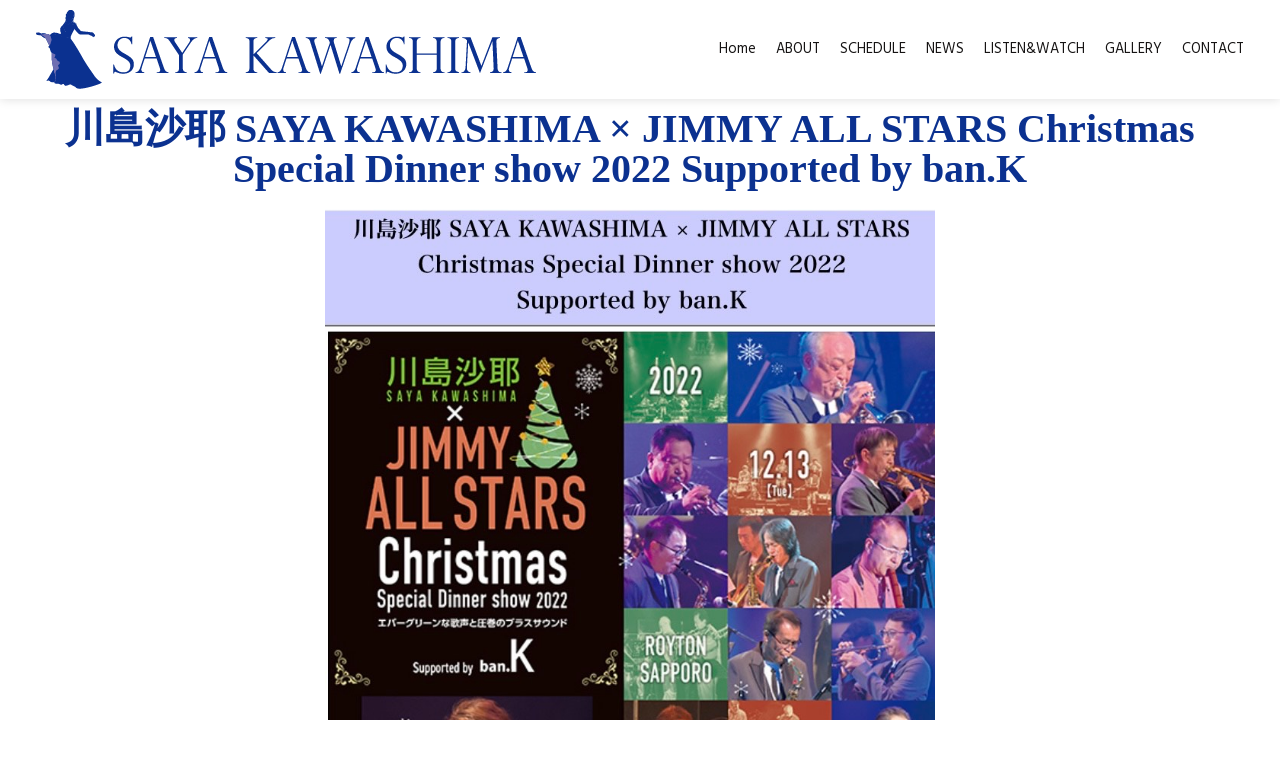

--- FILE ---
content_type: text/html; charset=UTF-8
request_url: https://sayakawashima.com/2022/12/03/%E5%B7%9D%E5%B3%B6%E6%B2%99%E8%80%B6-saya-kawashima-x-jimmy-all-stars-christmas-special-dinner-show-2022-supported-by-ban-k/
body_size: 14666
content:
<!DOCTYPE html>
<html lang="ja">
<head>
	<meta charset="UTF-8">
	<meta name="viewport" content="width=device-width, initial-scale=1.0, viewport-fit=cover" />		<title>川島沙耶 SAYA KAWASHIMA × JIMMY ALL STARS Christmas Special Dinner show 2022 Supported by ban.K &#8211; Saya Kawashima 川島沙耶オフィシャルサイト</title>
<meta name='robots' content='max-image-preview:large' />
<link rel='dns-prefetch' href='//www.google.com' />
<link rel='dns-prefetch' href='//fonts.googleapis.com' />
<link rel="alternate" type="application/rss+xml" title="Saya Kawashima 川島沙耶オフィシャルサイト &raquo; フィード" href="https://sayakawashima.com/feed/" />
<link rel="alternate" type="application/rss+xml" title="Saya Kawashima 川島沙耶オフィシャルサイト &raquo; コメントフィード" href="https://sayakawashima.com/comments/feed/" />
<link rel="alternate" title="oEmbed (JSON)" type="application/json+oembed" href="https://sayakawashima.com/wp-json/oembed/1.0/embed?url=https%3A%2F%2Fsayakawashima.com%2F2022%2F12%2F03%2F%25e5%25b7%259d%25e5%25b3%25b6%25e6%25b2%2599%25e8%2580%25b6-saya-kawashima-x-jimmy-all-stars-christmas-special-dinner-show-2022-supported-by-ban-k%2F" />
<link rel="alternate" title="oEmbed (XML)" type="text/xml+oembed" href="https://sayakawashima.com/wp-json/oembed/1.0/embed?url=https%3A%2F%2Fsayakawashima.com%2F2022%2F12%2F03%2F%25e5%25b7%259d%25e5%25b3%25b6%25e6%25b2%2599%25e8%2580%25b6-saya-kawashima-x-jimmy-all-stars-christmas-special-dinner-show-2022-supported-by-ban-k%2F&#038;format=xml" />
<style id='wp-img-auto-sizes-contain-inline-css' type='text/css'>
img:is([sizes=auto i],[sizes^="auto," i]){contain-intrinsic-size:3000px 1500px}
/*# sourceURL=wp-img-auto-sizes-contain-inline-css */
</style>
<style id='wp-emoji-styles-inline-css' type='text/css'>

	img.wp-smiley, img.emoji {
		display: inline !important;
		border: none !important;
		box-shadow: none !important;
		height: 1em !important;
		width: 1em !important;
		margin: 0 0.07em !important;
		vertical-align: -0.1em !important;
		background: none !important;
		padding: 0 !important;
	}
/*# sourceURL=wp-emoji-styles-inline-css */
</style>
<link rel='stylesheet' id='wp-block-library-css' href='https://sayakawashima.com/ks/wp-includes/css/dist/block-library/style.min.css?ver=6.9' type='text/css' media='all' />
<style id='classic-theme-styles-inline-css' type='text/css'>
/*! This file is auto-generated */
.wp-block-button__link{color:#fff;background-color:#32373c;border-radius:9999px;box-shadow:none;text-decoration:none;padding:calc(.667em + 2px) calc(1.333em + 2px);font-size:1.125em}.wp-block-file__button{background:#32373c;color:#fff;text-decoration:none}
/*# sourceURL=/wp-includes/css/classic-themes.min.css */
</style>
<style id='global-styles-inline-css' type='text/css'>
:root{--wp--preset--aspect-ratio--square: 1;--wp--preset--aspect-ratio--4-3: 4/3;--wp--preset--aspect-ratio--3-4: 3/4;--wp--preset--aspect-ratio--3-2: 3/2;--wp--preset--aspect-ratio--2-3: 2/3;--wp--preset--aspect-ratio--16-9: 16/9;--wp--preset--aspect-ratio--9-16: 9/16;--wp--preset--color--black: #000000;--wp--preset--color--cyan-bluish-gray: #abb8c3;--wp--preset--color--white: #ffffff;--wp--preset--color--pale-pink: #f78da7;--wp--preset--color--vivid-red: #cf2e2e;--wp--preset--color--luminous-vivid-orange: #ff6900;--wp--preset--color--luminous-vivid-amber: #fcb900;--wp--preset--color--light-green-cyan: #7bdcb5;--wp--preset--color--vivid-green-cyan: #00d084;--wp--preset--color--pale-cyan-blue: #8ed1fc;--wp--preset--color--vivid-cyan-blue: #0693e3;--wp--preset--color--vivid-purple: #9b51e0;--wp--preset--gradient--vivid-cyan-blue-to-vivid-purple: linear-gradient(135deg,rgb(6,147,227) 0%,rgb(155,81,224) 100%);--wp--preset--gradient--light-green-cyan-to-vivid-green-cyan: linear-gradient(135deg,rgb(122,220,180) 0%,rgb(0,208,130) 100%);--wp--preset--gradient--luminous-vivid-amber-to-luminous-vivid-orange: linear-gradient(135deg,rgb(252,185,0) 0%,rgb(255,105,0) 100%);--wp--preset--gradient--luminous-vivid-orange-to-vivid-red: linear-gradient(135deg,rgb(255,105,0) 0%,rgb(207,46,46) 100%);--wp--preset--gradient--very-light-gray-to-cyan-bluish-gray: linear-gradient(135deg,rgb(238,238,238) 0%,rgb(169,184,195) 100%);--wp--preset--gradient--cool-to-warm-spectrum: linear-gradient(135deg,rgb(74,234,220) 0%,rgb(151,120,209) 20%,rgb(207,42,186) 40%,rgb(238,44,130) 60%,rgb(251,105,98) 80%,rgb(254,248,76) 100%);--wp--preset--gradient--blush-light-purple: linear-gradient(135deg,rgb(255,206,236) 0%,rgb(152,150,240) 100%);--wp--preset--gradient--blush-bordeaux: linear-gradient(135deg,rgb(254,205,165) 0%,rgb(254,45,45) 50%,rgb(107,0,62) 100%);--wp--preset--gradient--luminous-dusk: linear-gradient(135deg,rgb(255,203,112) 0%,rgb(199,81,192) 50%,rgb(65,88,208) 100%);--wp--preset--gradient--pale-ocean: linear-gradient(135deg,rgb(255,245,203) 0%,rgb(182,227,212) 50%,rgb(51,167,181) 100%);--wp--preset--gradient--electric-grass: linear-gradient(135deg,rgb(202,248,128) 0%,rgb(113,206,126) 100%);--wp--preset--gradient--midnight: linear-gradient(135deg,rgb(2,3,129) 0%,rgb(40,116,252) 100%);--wp--preset--font-size--small: 13px;--wp--preset--font-size--medium: 20px;--wp--preset--font-size--large: 36px;--wp--preset--font-size--x-large: 42px;--wp--preset--spacing--20: 0.44rem;--wp--preset--spacing--30: 0.67rem;--wp--preset--spacing--40: 1rem;--wp--preset--spacing--50: 1.5rem;--wp--preset--spacing--60: 2.25rem;--wp--preset--spacing--70: 3.38rem;--wp--preset--spacing--80: 5.06rem;--wp--preset--shadow--natural: 6px 6px 9px rgba(0, 0, 0, 0.2);--wp--preset--shadow--deep: 12px 12px 50px rgba(0, 0, 0, 0.4);--wp--preset--shadow--sharp: 6px 6px 0px rgba(0, 0, 0, 0.2);--wp--preset--shadow--outlined: 6px 6px 0px -3px rgb(255, 255, 255), 6px 6px rgb(0, 0, 0);--wp--preset--shadow--crisp: 6px 6px 0px rgb(0, 0, 0);}:where(.is-layout-flex){gap: 0.5em;}:where(.is-layout-grid){gap: 0.5em;}body .is-layout-flex{display: flex;}.is-layout-flex{flex-wrap: wrap;align-items: center;}.is-layout-flex > :is(*, div){margin: 0;}body .is-layout-grid{display: grid;}.is-layout-grid > :is(*, div){margin: 0;}:where(.wp-block-columns.is-layout-flex){gap: 2em;}:where(.wp-block-columns.is-layout-grid){gap: 2em;}:where(.wp-block-post-template.is-layout-flex){gap: 1.25em;}:where(.wp-block-post-template.is-layout-grid){gap: 1.25em;}.has-black-color{color: var(--wp--preset--color--black) !important;}.has-cyan-bluish-gray-color{color: var(--wp--preset--color--cyan-bluish-gray) !important;}.has-white-color{color: var(--wp--preset--color--white) !important;}.has-pale-pink-color{color: var(--wp--preset--color--pale-pink) !important;}.has-vivid-red-color{color: var(--wp--preset--color--vivid-red) !important;}.has-luminous-vivid-orange-color{color: var(--wp--preset--color--luminous-vivid-orange) !important;}.has-luminous-vivid-amber-color{color: var(--wp--preset--color--luminous-vivid-amber) !important;}.has-light-green-cyan-color{color: var(--wp--preset--color--light-green-cyan) !important;}.has-vivid-green-cyan-color{color: var(--wp--preset--color--vivid-green-cyan) !important;}.has-pale-cyan-blue-color{color: var(--wp--preset--color--pale-cyan-blue) !important;}.has-vivid-cyan-blue-color{color: var(--wp--preset--color--vivid-cyan-blue) !important;}.has-vivid-purple-color{color: var(--wp--preset--color--vivid-purple) !important;}.has-black-background-color{background-color: var(--wp--preset--color--black) !important;}.has-cyan-bluish-gray-background-color{background-color: var(--wp--preset--color--cyan-bluish-gray) !important;}.has-white-background-color{background-color: var(--wp--preset--color--white) !important;}.has-pale-pink-background-color{background-color: var(--wp--preset--color--pale-pink) !important;}.has-vivid-red-background-color{background-color: var(--wp--preset--color--vivid-red) !important;}.has-luminous-vivid-orange-background-color{background-color: var(--wp--preset--color--luminous-vivid-orange) !important;}.has-luminous-vivid-amber-background-color{background-color: var(--wp--preset--color--luminous-vivid-amber) !important;}.has-light-green-cyan-background-color{background-color: var(--wp--preset--color--light-green-cyan) !important;}.has-vivid-green-cyan-background-color{background-color: var(--wp--preset--color--vivid-green-cyan) !important;}.has-pale-cyan-blue-background-color{background-color: var(--wp--preset--color--pale-cyan-blue) !important;}.has-vivid-cyan-blue-background-color{background-color: var(--wp--preset--color--vivid-cyan-blue) !important;}.has-vivid-purple-background-color{background-color: var(--wp--preset--color--vivid-purple) !important;}.has-black-border-color{border-color: var(--wp--preset--color--black) !important;}.has-cyan-bluish-gray-border-color{border-color: var(--wp--preset--color--cyan-bluish-gray) !important;}.has-white-border-color{border-color: var(--wp--preset--color--white) !important;}.has-pale-pink-border-color{border-color: var(--wp--preset--color--pale-pink) !important;}.has-vivid-red-border-color{border-color: var(--wp--preset--color--vivid-red) !important;}.has-luminous-vivid-orange-border-color{border-color: var(--wp--preset--color--luminous-vivid-orange) !important;}.has-luminous-vivid-amber-border-color{border-color: var(--wp--preset--color--luminous-vivid-amber) !important;}.has-light-green-cyan-border-color{border-color: var(--wp--preset--color--light-green-cyan) !important;}.has-vivid-green-cyan-border-color{border-color: var(--wp--preset--color--vivid-green-cyan) !important;}.has-pale-cyan-blue-border-color{border-color: var(--wp--preset--color--pale-cyan-blue) !important;}.has-vivid-cyan-blue-border-color{border-color: var(--wp--preset--color--vivid-cyan-blue) !important;}.has-vivid-purple-border-color{border-color: var(--wp--preset--color--vivid-purple) !important;}.has-vivid-cyan-blue-to-vivid-purple-gradient-background{background: var(--wp--preset--gradient--vivid-cyan-blue-to-vivid-purple) !important;}.has-light-green-cyan-to-vivid-green-cyan-gradient-background{background: var(--wp--preset--gradient--light-green-cyan-to-vivid-green-cyan) !important;}.has-luminous-vivid-amber-to-luminous-vivid-orange-gradient-background{background: var(--wp--preset--gradient--luminous-vivid-amber-to-luminous-vivid-orange) !important;}.has-luminous-vivid-orange-to-vivid-red-gradient-background{background: var(--wp--preset--gradient--luminous-vivid-orange-to-vivid-red) !important;}.has-very-light-gray-to-cyan-bluish-gray-gradient-background{background: var(--wp--preset--gradient--very-light-gray-to-cyan-bluish-gray) !important;}.has-cool-to-warm-spectrum-gradient-background{background: var(--wp--preset--gradient--cool-to-warm-spectrum) !important;}.has-blush-light-purple-gradient-background{background: var(--wp--preset--gradient--blush-light-purple) !important;}.has-blush-bordeaux-gradient-background{background: var(--wp--preset--gradient--blush-bordeaux) !important;}.has-luminous-dusk-gradient-background{background: var(--wp--preset--gradient--luminous-dusk) !important;}.has-pale-ocean-gradient-background{background: var(--wp--preset--gradient--pale-ocean) !important;}.has-electric-grass-gradient-background{background: var(--wp--preset--gradient--electric-grass) !important;}.has-midnight-gradient-background{background: var(--wp--preset--gradient--midnight) !important;}.has-small-font-size{font-size: var(--wp--preset--font-size--small) !important;}.has-medium-font-size{font-size: var(--wp--preset--font-size--medium) !important;}.has-large-font-size{font-size: var(--wp--preset--font-size--large) !important;}.has-x-large-font-size{font-size: var(--wp--preset--font-size--x-large) !important;}
:where(.wp-block-post-template.is-layout-flex){gap: 1.25em;}:where(.wp-block-post-template.is-layout-grid){gap: 1.25em;}
:where(.wp-block-term-template.is-layout-flex){gap: 1.25em;}:where(.wp-block-term-template.is-layout-grid){gap: 1.25em;}
:where(.wp-block-columns.is-layout-flex){gap: 2em;}:where(.wp-block-columns.is-layout-grid){gap: 2em;}
:root :where(.wp-block-pullquote){font-size: 1.5em;line-height: 1.6;}
/*# sourceURL=global-styles-inline-css */
</style>
<link rel='stylesheet' id='contact-form-7-css' href='https://sayakawashima.com/ks/wp-content/plugins/contact-form-7/includes/css/styles.css?ver=5.5.4' type='text/css' media='all' />
<link rel='stylesheet' id='dashicons-css' href='https://sayakawashima.com/ks/wp-includes/css/dashicons.min.css?ver=6.9' type='text/css' media='all' />
<link rel='stylesheet' id='to-top-css' href='https://sayakawashima.com/ks/wp-content/plugins/to-top/public/css/to-top-public.css?ver=2.5.5' type='text/css' media='all' />
<link rel='stylesheet' id='qi-addons-for-elementor-grid-style-css' href='https://sayakawashima.com/ks/wp-content/plugins/qi-addons-for-elementor/assets/css/grid.min.css?ver=1.9.5' type='text/css' media='all' />
<link rel='stylesheet' id='qi-addons-for-elementor-helper-parts-style-css' href='https://sayakawashima.com/ks/wp-content/plugins/qi-addons-for-elementor/assets/css/helper-parts.min.css?ver=1.9.5' type='text/css' media='all' />
<link rel='stylesheet' id='qi-addons-for-elementor-style-css' href='https://sayakawashima.com/ks/wp-content/plugins/qi-addons-for-elementor/assets/css/main.min.css?ver=1.9.5' type='text/css' media='all' />
<link rel='stylesheet' id='chld_thm_cfg_parent-css' href='https://sayakawashima.com/ks/wp-content/themes/the-ultralight/style.css?ver=6.9' type='text/css' media='all' />
<link rel='stylesheet' id='the-ultralight-google-fonts-css' href='https://fonts.googleapis.com/css?family=Roboto%3A300%2C300i%2C400%2C400i%2C500%2C500i%2C700%2C700i&#038;ver=6.9#038;display=fallback' type='text/css' media='all' />
<link rel='stylesheet' id='the-ultralight-css' href='https://sayakawashima.com/ks/wp-content/themes/saya-theme/style.css?ver=1.0.6.1643982171' type='text/css' media='all' />
<link rel='stylesheet' id='elementor-frontend-css' href='https://sayakawashima.com/ks/wp-content/plugins/elementor/assets/css/frontend.min.css?ver=3.34.0' type='text/css' media='all' />
<link rel='stylesheet' id='widget-video-css' href='https://sayakawashima.com/ks/wp-content/plugins/elementor/assets/css/widget-video.min.css?ver=3.34.0' type='text/css' media='all' />
<link rel='stylesheet' id='e-animation-fadeIn-css' href='https://sayakawashima.com/ks/wp-content/plugins/elementor/assets/lib/animations/styles/fadeIn.min.css?ver=3.34.0' type='text/css' media='all' />
<link rel='stylesheet' id='e-popup-css' href='https://sayakawashima.com/ks/wp-content/plugins/elementor-pro/assets/css/conditionals/popup.min.css?ver=3.34.0' type='text/css' media='all' />
<link rel='stylesheet' id='widget-heading-css' href='https://sayakawashima.com/ks/wp-content/plugins/elementor/assets/css/widget-heading.min.css?ver=3.34.0' type='text/css' media='all' />
<link rel='stylesheet' id='widget-nav-menu-css' href='https://sayakawashima.com/ks/wp-content/plugins/elementor-pro/assets/css/widget-nav-menu.min.css?ver=3.34.0' type='text/css' media='all' />
<link rel='stylesheet' id='e-sticky-css' href='https://sayakawashima.com/ks/wp-content/plugins/elementor-pro/assets/css/modules/sticky.min.css?ver=3.34.0' type='text/css' media='all' />
<link rel='stylesheet' id='widget-image-css' href='https://sayakawashima.com/ks/wp-content/plugins/elementor/assets/css/widget-image.min.css?ver=3.34.0' type='text/css' media='all' />
<link rel='stylesheet' id='widget-post-navigation-css' href='https://sayakawashima.com/ks/wp-content/plugins/elementor-pro/assets/css/widget-post-navigation.min.css?ver=3.34.0' type='text/css' media='all' />
<link rel='stylesheet' id='elementor-icons-css' href='https://sayakawashima.com/ks/wp-content/plugins/elementor/assets/lib/eicons/css/elementor-icons.min.css?ver=5.45.0' type='text/css' media='all' />
<link rel='stylesheet' id='elementor-post-8-css' href='https://sayakawashima.com/ks/wp-content/uploads/elementor/css/post-8.css?ver=1769214407' type='text/css' media='all' />
<link rel='stylesheet' id='font-awesome-5-all-css' href='https://sayakawashima.com/ks/wp-content/plugins/elementor/assets/lib/font-awesome/css/all.min.css?ver=3.34.0' type='text/css' media='all' />
<link rel='stylesheet' id='font-awesome-4-shim-css' href='https://sayakawashima.com/ks/wp-content/plugins/elementor/assets/lib/font-awesome/css/v4-shims.min.css?ver=3.34.0' type='text/css' media='all' />
<link rel='stylesheet' id='elementor-post-490-css' href='https://sayakawashima.com/ks/wp-content/uploads/elementor/css/post-490.css?ver=1769214408' type='text/css' media='all' />
<link rel='stylesheet' id='elementor-post-484-css' href='https://sayakawashima.com/ks/wp-content/uploads/elementor/css/post-484.css?ver=1769214408' type='text/css' media='all' />
<link rel='stylesheet' id='elementor-post-134-css' href='https://sayakawashima.com/ks/wp-content/uploads/elementor/css/post-134.css?ver=1769214408' type='text/css' media='all' />
<link rel='stylesheet' id='elementor-post-140-css' href='https://sayakawashima.com/ks/wp-content/uploads/elementor/css/post-140.css?ver=1769214408' type='text/css' media='all' />
<link rel='stylesheet' id='elementor-post-143-css' href='https://sayakawashima.com/ks/wp-content/uploads/elementor/css/post-143.css?ver=1769214408' type='text/css' media='all' />
<link rel='stylesheet' id='elementor-post-168-css' href='https://sayakawashima.com/ks/wp-content/uploads/elementor/css/post-168.css?ver=1769220371' type='text/css' media='all' />
<link rel='stylesheet' id='swiper-css' href='https://sayakawashima.com/ks/wp-content/plugins/qi-addons-for-elementor/assets/plugins/swiper/8.4.5/swiper.min.css?ver=8.4.5' type='text/css' media='all' />
<link rel='stylesheet' id='afsmenu-styles-css' href='https://sayakawashima.com/ks/wp-content/plugins/animated-fullscreen-menu/frontend/css/nav.css?ver=2.2.7' type='text/css' media='all' />
<link rel='stylesheet' id='gradient-button-elementor-frontend-style-css' href='https://sayakawashima.com/ks/wp-content/plugins/gradient-button-for-elementor/assets/css/frontend.css?ver=1.0.11' type='text/css' media='all' />
<link rel='stylesheet' id='ecs-styles-css' href='https://sayakawashima.com/ks/wp-content/plugins/ele-custom-skin/assets/css/ecs-style.css?ver=3.1.9' type='text/css' media='all' />
<link rel='stylesheet' id='elementor-post-148-css' href='https://sayakawashima.com/ks/wp-content/uploads/elementor/css/post-148.css?ver=1644657878' type='text/css' media='all' />
<link rel='stylesheet' id='elementor-post-196-css' href='https://sayakawashima.com/ks/wp-content/uploads/elementor/css/post-196.css?ver=1653328528' type='text/css' media='all' />
<link rel='stylesheet' id='elementor-post-200-css' href='https://sayakawashima.com/ks/wp-content/uploads/elementor/css/post-200.css?ver=1653328578' type='text/css' media='all' />
<link rel='stylesheet' id='elementor-post-214-css' href='https://sayakawashima.com/ks/wp-content/uploads/elementor/css/post-214.css?ver=1653328476' type='text/css' media='all' />
<link rel='stylesheet' id='elementor-gf-roboto-css' href='https://fonts.googleapis.com/css?family=Roboto:100,100italic,200,200italic,300,300italic,400,400italic,500,500italic,600,600italic,700,700italic,800,800italic,900,900italic&#038;display=auto' type='text/css' media='all' />
<link rel='stylesheet' id='elementor-gf-robotoslab-css' href='https://fonts.googleapis.com/css?family=Roboto+Slab:100,100italic,200,200italic,300,300italic,400,400italic,500,500italic,600,600italic,700,700italic,800,800italic,900,900italic&#038;display=auto' type='text/css' media='all' />
<link rel='stylesheet' id='elementor-gf-hind-css' href='https://fonts.googleapis.com/css?family=Hind:100,100italic,200,200italic,300,300italic,400,400italic,500,500italic,600,600italic,700,700italic,800,800italic,900,900italic&#038;display=auto' type='text/css' media='all' />
<link rel='stylesheet' id='elementor-gf-poppins-css' href='https://fonts.googleapis.com/css?family=Poppins:100,100italic,200,200italic,300,300italic,400,400italic,500,500italic,600,600italic,700,700italic,800,800italic,900,900italic&#038;display=auto' type='text/css' media='all' />
<link rel='stylesheet' id='elementor-icons-shared-0-css' href='https://sayakawashima.com/ks/wp-content/plugins/elementor/assets/lib/font-awesome/css/fontawesome.min.css?ver=5.15.3' type='text/css' media='all' />
<link rel='stylesheet' id='elementor-icons-fa-solid-css' href='https://sayakawashima.com/ks/wp-content/plugins/elementor/assets/lib/font-awesome/css/solid.min.css?ver=5.15.3' type='text/css' media='all' />
<script type="text/javascript" src="https://sayakawashima.com/ks/wp-includes/js/jquery/jquery.min.js?ver=3.7.1" id="jquery-core-js"></script>
<script type="text/javascript" src="https://sayakawashima.com/ks/wp-includes/js/jquery/jquery-migrate.min.js?ver=3.4.1" id="jquery-migrate-js"></script>
<script type="text/javascript" id="to-top-js-extra">
/* <![CDATA[ */
var to_top_options = {"scroll_offset":"100","icon_opacity":"50","style":"icon","icon_type":"dashicons-arrow-up-alt2","icon_color":"#ffffff","icon_bg_color":"#0b3190","icon_size":"32","border_radius":"0","image":"http://sayakawashima.com/ks/wp-content/plugins/to-top/admin/images/default.png","image_width":"65","image_alt":"","location":"bottom-right","margin_x":"10","margin_y":"80","show_on_admin":"0","enable_autohide":"0","autohide_time":"2","enable_hide_small_device":"0","small_device_max_width":"640","reset":"0"};
//# sourceURL=to-top-js-extra
/* ]]> */
</script>
<script async type="text/javascript" src="https://sayakawashima.com/ks/wp-content/plugins/to-top/public/js/to-top-public.js?ver=2.5.5" id="to-top-js"></script>
<script type="text/javascript" src="https://sayakawashima.com/ks/wp-content/plugins/elementor-pro/assets/js/page-transitions.min.js?ver=3.34.0" id="page-transitions-js"></script>
<script type="text/javascript" src="https://sayakawashima.com/ks/wp-content/plugins/elementor/assets/lib/font-awesome/js/v4-shims.min.js?ver=3.34.0" id="font-awesome-4-shim-js"></script>
<script type="text/javascript" id="ecs_ajax_load-js-extra">
/* <![CDATA[ */
var ecs_ajax_params = {"ajaxurl":"https://sayakawashima.com/ks/wp-admin/admin-ajax.php","posts":"{\"page\":0,\"year\":2022,\"monthnum\":12,\"day\":3,\"name\":\"%e5%b7%9d%e5%b3%b6%e6%b2%99%e8%80%b6-saya-kawashima-x-jimmy-all-stars-christmas-special-dinner-show-2022-supported-by-ban-k\",\"error\":\"\",\"m\":\"\",\"p\":0,\"post_parent\":\"\",\"subpost\":\"\",\"subpost_id\":\"\",\"attachment\":\"\",\"attachment_id\":0,\"pagename\":\"\",\"page_id\":0,\"second\":\"\",\"minute\":\"\",\"hour\":\"\",\"w\":0,\"category_name\":\"\",\"tag\":\"\",\"cat\":\"\",\"tag_id\":\"\",\"author\":\"\",\"author_name\":\"\",\"feed\":\"\",\"tb\":\"\",\"paged\":0,\"meta_key\":\"\",\"meta_value\":\"\",\"preview\":\"\",\"s\":\"\",\"sentence\":\"\",\"title\":\"\",\"fields\":\"all\",\"menu_order\":\"\",\"embed\":\"\",\"category__in\":[],\"category__not_in\":[],\"category__and\":[],\"post__in\":[],\"post__not_in\":[],\"post_name__in\":[],\"tag__in\":[],\"tag__not_in\":[],\"tag__and\":[],\"tag_slug__in\":[],\"tag_slug__and\":[],\"post_parent__in\":[],\"post_parent__not_in\":[],\"author__in\":[],\"author__not_in\":[],\"search_columns\":[],\"post_type\":[\"post\",\"page\",\"e-landing-page\"],\"ignore_sticky_posts\":false,\"suppress_filters\":false,\"cache_results\":true,\"update_post_term_cache\":true,\"update_menu_item_cache\":false,\"lazy_load_term_meta\":true,\"update_post_meta_cache\":true,\"posts_per_page\":10,\"nopaging\":false,\"comments_per_page\":\"50\",\"no_found_rows\":false,\"order\":\"DESC\"}"};
//# sourceURL=ecs_ajax_load-js-extra
/* ]]> */
</script>
<script type="text/javascript" src="https://sayakawashima.com/ks/wp-content/plugins/ele-custom-skin/assets/js/ecs_ajax_pagination.js?ver=3.1.9" id="ecs_ajax_load-js"></script>
<script type="text/javascript" src="https://sayakawashima.com/ks/wp-content/plugins/ele-custom-skin/assets/js/ecs.js?ver=3.1.9" id="ecs-script-js"></script>
<link rel="https://api.w.org/" href="https://sayakawashima.com/wp-json/" /><link rel="alternate" title="JSON" type="application/json" href="https://sayakawashima.com/wp-json/wp/v2/posts/779" /><link rel="EditURI" type="application/rsd+xml" title="RSD" href="https://sayakawashima.com/ks/xmlrpc.php?rsd" />
<meta name="generator" content="WordPress 6.9" />
<link rel="canonical" href="https://sayakawashima.com/2022/12/03/%e5%b7%9d%e5%b3%b6%e6%b2%99%e8%80%b6-saya-kawashima-x-jimmy-all-stars-christmas-special-dinner-show-2022-supported-by-ban-k/" />
<link rel='shortlink' href='https://sayakawashima.com/?p=779' />
<style>
.animatedfsmenu a,
.afs-cart-title {
    font-weight: 100 !important;

    }
</style>

<style>
.turbolinks-progress-bar,
.animatedfsmenu {
    background-color: #ffffff;
}

.animatedfsmenu.navbar-expand-md,
.animatedfsmenu.navbar-expand-ht {
    background-color: rgba(255,255,255,0.92);
}

.animatedfsmenu button:focus,
.animatedfsmenu button:hover {
    background: #ffffff !important;
}

.animatedfsmenu .animatedfsmenu-navbar-toggler {
    background: #ffffff;
}

.animatedfs_menu_list a,
.afsmenu_search input[type="text"],
.afs-cart-title {
    color: #0b3190 !important;
}

.animatedfs_menu_list li>a:before,
.animatedfsmenu .animatedfsmenu-navbar-toggler .bar {
    background: #0b3190 !important;
}

.animatedfsmenu .privacy_policy {
    color: #0b3190;
}

.animatedfsmenu .social-media li {
    border-color: #0b3190;
}

.animatedfsmenu.animation_background li>a:before,
.animatedfsmenu.animation_background__border_radius li>a:before {
    background: rgba(0,0,0,0.91) !important;
}
</style>

<div id="animatedfsmenu_css"
    class="animatedfsmenu   align_left  animatedfsmenu__mobile animatedfsmenu__left  animatedfsmenu__anchor animation_line">
    <div class="animatedfs_background"></div>
    <button
        class="animatedfsmenu-navbar-toggler right_top "
        type="button">
                <div class="bar top"></div>
        <div class="bar bot"></div>
        <div class="bar mid"></div>
            </button>

    <div class="navbar-collapse animatedfs_menu_list">
        <div class="menu-menu-container"><ul id="menu-menu" class="afsmenu"><li id="menu-item-94" class="menu-item menu-item-type-post_type menu-item-object-page menu-item-home menu-item-94"><a href="https://sayakawashima.com/">Home</a></li>
<li id="menu-item-95" class="menu-item menu-item-type-post_type menu-item-object-page menu-item-95"><a href="https://sayakawashima.com/about/">ABOUT</a></li>
<li id="menu-item-368" class="menu-item menu-item-type-post_type menu-item-object-page menu-item-368"><a href="https://sayakawashima.com/schedule/">SCHEDULE</a></li>
<li id="menu-item-97" class="menu-item menu-item-type-taxonomy menu-item-object-category menu-item-97"><a href="https://sayakawashima.com/category/news/">NEWS</a></li>
<li id="menu-item-98" class="menu-item menu-item-type-post_type menu-item-object-page menu-item-98"><a href="https://sayakawashima.com/listenwatch/">LISTEN&#038;WATCH</a></li>
<li id="menu-item-99" class="menu-item menu-item-type-post_type menu-item-object-page menu-item-99"><a href="https://sayakawashima.com/gallery/">GALLERY</a></li>
<li id="menu-item-100" class="menu-item menu-item-type-post_type menu-item-object-page menu-item-100"><a href="https://sayakawashima.com/contact/">CONTACT</a></li>
</ul></div>                
    </div>

</div>

<!-- start Simple Custom CSS and JS -->
<script async src="https://www.googletagmanager.com/gtag/js?id=G-2FJK5K5GKV"></script>
<script>
  window.dataLayer = window.dataLayer || [];
  function gtag(){dataLayer.push(arguments);}
  gtag('js', new Date());

  gtag('config', 'G-2FJK5K5GKV');
</script>


<!-- end Simple Custom CSS and JS -->
<style type="text/css"></style><script type="text/javascript"></script><script type="application/ld+json">{
    "@context": "https://schema.org",
    "@type": "Blog",
    "mainEntityOfPage": {
        "@type": "WebPage",
        "@id": "https://sayakawashima.com/2022/12/03/%e5%b7%9d%e5%b3%b6%e6%b2%99%e8%80%b6-saya-kawashima-x-jimmy-all-stars-christmas-special-dinner-show-2022-supported-by-ban-k/"
    },
    "headline": "川島沙耶 SAYA KAWASHIMA × JIMMY ALL STARS Christmas Special Dinner show 2022 Supported by ban.K",
    "datePublished": "2022-12-03T10:36:52+0900",
    "dateModified": "2022-12-03T10:36:52+0900",
    "author": {
        "@type": "Person",
        "name": "mikaera.3838"
    },
    "description": "",
    "image": {
        "@type": "ImageObject",
        "url": "https://sayakawashima.com/ks/wp-content/uploads/2022/12/ディナーショウ.jpg",
        "width": 801,
        "height": 1018
    }
}</script><meta name="generator" content="Elementor 3.34.0; features: additional_custom_breakpoints; settings: css_print_method-external, google_font-enabled, font_display-auto">
			<style>
				.e-con.e-parent:nth-of-type(n+4):not(.e-lazyloaded):not(.e-no-lazyload),
				.e-con.e-parent:nth-of-type(n+4):not(.e-lazyloaded):not(.e-no-lazyload) * {
					background-image: none !important;
				}
				@media screen and (max-height: 1024px) {
					.e-con.e-parent:nth-of-type(n+3):not(.e-lazyloaded):not(.e-no-lazyload),
					.e-con.e-parent:nth-of-type(n+3):not(.e-lazyloaded):not(.e-no-lazyload) * {
						background-image: none !important;
					}
				}
				@media screen and (max-height: 640px) {
					.e-con.e-parent:nth-of-type(n+2):not(.e-lazyloaded):not(.e-no-lazyload),
					.e-con.e-parent:nth-of-type(n+2):not(.e-lazyloaded):not(.e-no-lazyload) * {
						background-image: none !important;
					}
				}
			</style>
			<link rel="icon" href="https://sayakawashima.com/ks/wp-content/uploads/2022/02/sayaicon5x.png" sizes="32x32" />
<link rel="icon" href="https://sayakawashima.com/ks/wp-content/uploads/2022/02/sayaicon5x.png" sizes="192x192" />
<link rel="apple-touch-icon" href="https://sayakawashima.com/ks/wp-content/uploads/2022/02/sayaicon5x.png" />
<meta name="msapplication-TileImage" content="https://sayakawashima.com/ks/wp-content/uploads/2022/02/sayaicon5x.png" />
		<style type="text/css" id="wp-custom-css">
			body, .mincho{
  font-family: '游明朝','Yu Mincho',YuMincho,'Hiragino Mincho Pro',serif;}

.ctbt a{color:#ffffff;font-size:13px;height:30px;line-height:30px;background:linear-gradient( 90deg, #2ea7e0 0 0%, #0b3190 95% 100%);width:200px;margin-top:16px;}

.grecaptcha-badge { visibility: hidden; }		</style>
		<!-- To Top Custom CSS --><style type='text/css'>#to_top_scrollup {background-color: #0b3190;-webkit-border-radius: 0%; -moz-border-radius: 0%; border-radius: 0%;right:10px;bottom:80px;}</style></head>
<body class="wp-singular post-template-default single single-post postid-779 single-format-standard wp-theme-the-ultralight wp-child-theme-saya-theme qodef-qi--no-touch qi-addons-for-elementor-1.9.5 elementor-default elementor-template-full-width elementor-kit-8 elementor-page-168">
		<e-page-transition preloader-type="animation" preloader-animation-type="opposing-nested-rings" class="e-page-transition--entering" exclude="^https\:\/\/sayakawashima\.com\/ks\/wp\-admin\/">
					</e-page-transition>
				<header data-elementor-type="header" data-elementor-id="140" class="elementor elementor-140 elementor-location-header" data-elementor-post-type="elementor_library">
					<section class="elementor-section elementor-top-section elementor-element elementor-element-b73946a elementor-section-boxed elementor-section-height-default elementor-section-height-default" data-id="b73946a" data-element_type="section" data-settings="{&quot;background_background&quot;:&quot;classic&quot;,&quot;sticky&quot;:&quot;top&quot;,&quot;sticky_on&quot;:[&quot;desktop&quot;,&quot;tablet&quot;,&quot;mobile&quot;],&quot;sticky_offset&quot;:0,&quot;sticky_effects_offset&quot;:0,&quot;sticky_anchor_link_offset&quot;:0}">
						<div class="elementor-container elementor-column-gap-default">
					<div class="elementor-column elementor-col-50 elementor-top-column elementor-element elementor-element-9ab232c" data-id="9ab232c" data-element_type="column">
			<div class="elementor-widget-wrap elementor-element-populated">
						<div class="elementor-element elementor-element-bd8dc6e elementor-widget elementor-widget-heading" data-id="bd8dc6e" data-element_type="widget" data-widget_type="heading.default">
				<div class="elementor-widget-container">
					<h1 class="elementor-heading-title elementor-size-default"><a href="https://sayakawashima.com"><img src="https://sayakawashima.com/ks/wp-content/uploads/2022/02/blogo@1.5x.png" alt="Saya Kawashima 川島沙耶 オフィシャルサイト"></a></h1>				</div>
				</div>
					</div>
		</div>
				<div class="elementor-column elementor-col-50 elementor-top-column elementor-element elementor-element-2941ac0" data-id="2941ac0" data-element_type="column">
			<div class="elementor-widget-wrap elementor-element-populated">
						<div class="elementor-element elementor-element-94f01f5 elementor-nav-menu__align-end elementor-nav-menu--dropdown-mobile elementor-hidden-mobile elementor-nav-menu__text-align-aside elementor-widget elementor-widget-nav-menu" data-id="94f01f5" data-element_type="widget" data-settings="{&quot;layout&quot;:&quot;horizontal&quot;,&quot;submenu_icon&quot;:{&quot;value&quot;:&quot;&lt;i class=\&quot;fas fa-caret-down\&quot; aria-hidden=\&quot;true\&quot;&gt;&lt;\/i&gt;&quot;,&quot;library&quot;:&quot;fa-solid&quot;}}" data-widget_type="nav-menu.default">
				<div class="elementor-widget-container">
								<nav aria-label="メニュー" class="elementor-nav-menu--main elementor-nav-menu__container elementor-nav-menu--layout-horizontal e--pointer-none">
				<ul id="menu-1-94f01f5" class="elementor-nav-menu"><li class="menu-item menu-item-type-post_type menu-item-object-page menu-item-home menu-item-94"><a href="https://sayakawashima.com/" class="elementor-item">Home</a></li>
<li class="menu-item menu-item-type-post_type menu-item-object-page menu-item-95"><a href="https://sayakawashima.com/about/" class="elementor-item">ABOUT</a></li>
<li class="menu-item menu-item-type-post_type menu-item-object-page menu-item-368"><a href="https://sayakawashima.com/schedule/" class="elementor-item">SCHEDULE</a></li>
<li class="menu-item menu-item-type-taxonomy menu-item-object-category menu-item-97"><a href="https://sayakawashima.com/category/news/" class="elementor-item">NEWS</a></li>
<li class="menu-item menu-item-type-post_type menu-item-object-page menu-item-98"><a href="https://sayakawashima.com/listenwatch/" class="elementor-item">LISTEN&#038;WATCH</a></li>
<li class="menu-item menu-item-type-post_type menu-item-object-page menu-item-99"><a href="https://sayakawashima.com/gallery/" class="elementor-item">GALLERY</a></li>
<li class="menu-item menu-item-type-post_type menu-item-object-page menu-item-100"><a href="https://sayakawashima.com/contact/" class="elementor-item">CONTACT</a></li>
</ul>			</nav>
						<nav class="elementor-nav-menu--dropdown elementor-nav-menu__container" aria-hidden="true">
				<ul id="menu-2-94f01f5" class="elementor-nav-menu"><li class="menu-item menu-item-type-post_type menu-item-object-page menu-item-home menu-item-94"><a href="https://sayakawashima.com/" class="elementor-item" tabindex="-1">Home</a></li>
<li class="menu-item menu-item-type-post_type menu-item-object-page menu-item-95"><a href="https://sayakawashima.com/about/" class="elementor-item" tabindex="-1">ABOUT</a></li>
<li class="menu-item menu-item-type-post_type menu-item-object-page menu-item-368"><a href="https://sayakawashima.com/schedule/" class="elementor-item" tabindex="-1">SCHEDULE</a></li>
<li class="menu-item menu-item-type-taxonomy menu-item-object-category menu-item-97"><a href="https://sayakawashima.com/category/news/" class="elementor-item" tabindex="-1">NEWS</a></li>
<li class="menu-item menu-item-type-post_type menu-item-object-page menu-item-98"><a href="https://sayakawashima.com/listenwatch/" class="elementor-item" tabindex="-1">LISTEN&#038;WATCH</a></li>
<li class="menu-item menu-item-type-post_type menu-item-object-page menu-item-99"><a href="https://sayakawashima.com/gallery/" class="elementor-item" tabindex="-1">GALLERY</a></li>
<li class="menu-item menu-item-type-post_type menu-item-object-page menu-item-100"><a href="https://sayakawashima.com/contact/" class="elementor-item" tabindex="-1">CONTACT</a></li>
</ul>			</nav>
						</div>
				</div>
					</div>
		</div>
					</div>
		</section>
				</header>
				<div data-elementor-type="single-post" data-elementor-id="168" class="elementor elementor-168 elementor-location-single post-779 post type-post status-publish format-standard has-post-thumbnail hentry category-schedule" data-elementor-post-type="elementor_library">
					<section class="elementor-section elementor-top-section elementor-element elementor-element-bc01a7d elementor-section-boxed elementor-section-height-default elementor-section-height-default" data-id="bc01a7d" data-element_type="section">
						<div class="elementor-container elementor-column-gap-default">
					<div class="elementor-column elementor-col-100 elementor-top-column elementor-element elementor-element-31bfd71" data-id="31bfd71" data-element_type="column">
			<div class="elementor-widget-wrap elementor-element-populated">
						<div class="elementor-element elementor-element-d5d6229 elementor-widget elementor-widget-heading" data-id="d5d6229" data-element_type="widget" data-widget_type="heading.default">
				<div class="elementor-widget-container">
					<h1 class="elementor-heading-title elementor-size-default">川島沙耶 SAYA KAWASHIMA × JIMMY ALL STARS Christmas Special Dinner show 2022 Supported by ban.K</h1>				</div>
				</div>
					</div>
		</div>
					</div>
		</section>
				<section class="elementor-section elementor-top-section elementor-element elementor-element-fe1d60c elementor-section-boxed elementor-section-height-default elementor-section-height-default" data-id="fe1d60c" data-element_type="section">
						<div class="elementor-container elementor-column-gap-default">
					<div class="elementor-column elementor-col-25 elementor-top-column elementor-element elementor-element-dd9cc8d" data-id="dd9cc8d" data-element_type="column">
			<div class="elementor-widget-wrap">
							</div>
		</div>
				<div class="elementor-column elementor-col-50 elementor-top-column elementor-element elementor-element-1ff6f87" data-id="1ff6f87" data-element_type="column">
			<div class="elementor-widget-wrap elementor-element-populated">
						<div class="elementor-element elementor-element-72a9835 elementor-widget elementor-widget-theme-post-featured-image elementor-widget-image" data-id="72a9835" data-element_type="widget" data-widget_type="theme-post-featured-image.default">
				<div class="elementor-widget-container">
															<img fetchpriority="high" width="801" height="1018" src="https://sayakawashima.com/ks/wp-content/uploads/2022/12/ディナーショウ.jpg" class="attachment-full size-full wp-image-780" alt="" srcset="https://sayakawashima.com/ks/wp-content/uploads/2022/12/ディナーショウ.jpg 801w, https://sayakawashima.com/ks/wp-content/uploads/2022/12/ディナーショウ-236x300.jpg 236w, https://sayakawashima.com/ks/wp-content/uploads/2022/12/ディナーショウ-768x976.jpg 768w, https://sayakawashima.com/ks/wp-content/uploads/2022/12/ディナーショウ-47x60.jpg 47w" sizes="(max-width: 801px) 100vw, 801px" />															</div>
				</div>
					</div>
		</div>
				<div class="elementor-column elementor-col-25 elementor-top-column elementor-element elementor-element-f7596e6" data-id="f7596e6" data-element_type="column">
			<div class="elementor-widget-wrap">
							</div>
		</div>
					</div>
		</section>
				<section class="elementor-section elementor-top-section elementor-element elementor-element-0de4a56 elementor-section-boxed elementor-section-height-default elementor-section-height-default" data-id="0de4a56" data-element_type="section">
						<div class="elementor-container elementor-column-gap-default">
					<div class="elementor-column elementor-col-100 elementor-top-column elementor-element elementor-element-f52b2b1" data-id="f52b2b1" data-element_type="column">
			<div class="elementor-widget-wrap elementor-element-populated">
						<div class="elementor-element elementor-element-ff6274e elementor-post-navigation-borders-yes elementor-widget elementor-widget-post-navigation" data-id="ff6274e" data-element_type="widget" data-widget_type="post-navigation.default">
				<div class="elementor-widget-container">
							<div class="elementor-post-navigation" role="navigation" aria-label="Post Navigation">
			<div class="elementor-post-navigation__prev elementor-post-navigation__link">
				<a href="https://sayakawashima.com/2022/08/22/jimmy-all-stars-blue-note-%e5%85%ac%e6%bc%94%e3%80%80/" rel="prev"><span class="post-navigation__arrow-wrapper post-navigation__arrow-prev"><i aria-hidden="true" class="fas fa-angle-left"></i><span class="elementor-screen-only">Prev</span></span><span class="elementor-post-navigation__link__prev"><span class="post-navigation__prev--title">Jimmy All Stars Blue Note 公演　</span></span></a>			</div>
							<div class="elementor-post-navigation__separator-wrapper">
					<div class="elementor-post-navigation__separator"></div>
				</div>
						<div class="elementor-post-navigation__next elementor-post-navigation__link">
				<a href="https://sayakawashima.com/2022/12/03/jimmy-all-stars-christmas-special-live-2022-in-hakodate/" rel="next"><span class="elementor-post-navigation__link__next"><span class="post-navigation__next--title">JIMMY ALL STARS Christmas Special Live 2022 in HAKODATE</span></span><span class="post-navigation__arrow-wrapper post-navigation__arrow-next"><i aria-hidden="true" class="fas fa-angle-right"></i><span class="elementor-screen-only">Next</span></span></a>			</div>
		</div>
						</div>
				</div>
					</div>
		</div>
					</div>
		</section>
				</div>
				<footer data-elementor-type="footer" data-elementor-id="143" class="elementor elementor-143 elementor-location-footer" data-elementor-post-type="elementor_library">
					<section class="elementor-section elementor-top-section elementor-element elementor-element-0327da9 elementor-section-boxed elementor-section-height-default elementor-section-height-default" data-id="0327da9" data-element_type="section" data-settings="{&quot;background_background&quot;:&quot;classic&quot;}">
						<div class="elementor-container elementor-column-gap-default">
					<div class="elementor-column elementor-col-50 elementor-top-column elementor-element elementor-element-260c1b6" data-id="260c1b6" data-element_type="column">
			<div class="elementor-widget-wrap elementor-element-populated">
						<div class="elementor-element elementor-element-09bc7fa elementor-widget elementor-widget-heading" data-id="09bc7fa" data-element_type="widget" data-widget_type="heading.default">
				<div class="elementor-widget-container">
					<div class="elementor-heading-title elementor-size-default">(c)Copyright -Kawashima Saya All Rights Reserved.</div>				</div>
				</div>
					</div>
		</div>
				<div class="elementor-column elementor-col-50 elementor-top-column elementor-element elementor-element-1b0aeb6" data-id="1b0aeb6" data-element_type="column">
			<div class="elementor-widget-wrap elementor-element-populated">
						<div class="elementor-element elementor-element-17222bb elementor-nav-menu__align-justify elementor-nav-menu--dropdown-none elementor-widget elementor-widget-nav-menu" data-id="17222bb" data-element_type="widget" data-settings="{&quot;layout&quot;:&quot;horizontal&quot;,&quot;submenu_icon&quot;:{&quot;value&quot;:&quot;&lt;i class=\&quot;fas fa-caret-down\&quot; aria-hidden=\&quot;true\&quot;&gt;&lt;\/i&gt;&quot;,&quot;library&quot;:&quot;fa-solid&quot;}}" data-widget_type="nav-menu.default">
				<div class="elementor-widget-container">
								<nav aria-label="メニュー" class="elementor-nav-menu--main elementor-nav-menu__container elementor-nav-menu--layout-horizontal e--pointer-none">
				<ul id="menu-1-17222bb" class="elementor-nav-menu"><li class="ctbt menu-item menu-item-type-post_type menu-item-object-page menu-item-101"><a href="https://sayakawashima.com/contact/" class="elementor-item">CONTACT</a></li>
<li class="menu-item menu-item-type-custom menu-item-object-custom menu-item-102"><a href="https://www.facebook.com/saya.kawashima" class="elementor-item"><img src="https://sayakawashima.com/ks/wp-content/uploads/2022/02/3kfb.png" alt="facebook"></a></li>
<li class="menu-item menu-item-type-custom menu-item-object-custom menu-item-103"><a href="https://www.instagram.com/saya_kawashima/" class="elementor-item"><img src="https://sayakawashima.com/ks/wp-content/uploads/2022/02/3kinsta.png" alt="Instagram"></a></li>
<li class="menu-item menu-item-type-custom menu-item-object-custom menu-item-104"><a href="https://www.youtube.com/channel/UCFLahHpERTPe-fy2boviADA/videos" class="elementor-item"><img src="https://sayakawashima.com/ks/wp-content/uploads/2022/02/3kyoutube.png" alt="You Tube"></a></li>
<li class="menu-item menu-item-type-custom menu-item-object-custom menu-item-105"><a href="https://twitter.com/sopranosaya" class="elementor-item"><img src="https://sayakawashima.com/ks/wp-content/uploads/2022/02/3ktwitter.png" alt="Twitter"></a></li>
</ul>			</nav>
						<nav class="elementor-nav-menu--dropdown elementor-nav-menu__container" aria-hidden="true">
				<ul id="menu-2-17222bb" class="elementor-nav-menu"><li class="ctbt menu-item menu-item-type-post_type menu-item-object-page menu-item-101"><a href="https://sayakawashima.com/contact/" class="elementor-item" tabindex="-1">CONTACT</a></li>
<li class="menu-item menu-item-type-custom menu-item-object-custom menu-item-102"><a href="https://www.facebook.com/saya.kawashima" class="elementor-item" tabindex="-1"><img src="https://sayakawashima.com/ks/wp-content/uploads/2022/02/3kfb.png" alt="facebook"></a></li>
<li class="menu-item menu-item-type-custom menu-item-object-custom menu-item-103"><a href="https://www.instagram.com/saya_kawashima/" class="elementor-item" tabindex="-1"><img src="https://sayakawashima.com/ks/wp-content/uploads/2022/02/3kinsta.png" alt="Instagram"></a></li>
<li class="menu-item menu-item-type-custom menu-item-object-custom menu-item-104"><a href="https://www.youtube.com/channel/UCFLahHpERTPe-fy2boviADA/videos" class="elementor-item" tabindex="-1"><img src="https://sayakawashima.com/ks/wp-content/uploads/2022/02/3kyoutube.png" alt="You Tube"></a></li>
<li class="menu-item menu-item-type-custom menu-item-object-custom menu-item-105"><a href="https://twitter.com/sopranosaya" class="elementor-item" tabindex="-1"><img src="https://sayakawashima.com/ks/wp-content/uploads/2022/02/3ktwitter.png" alt="Twitter"></a></li>
</ul>			</nav>
						</div>
				</div>
					</div>
		</div>
					</div>
		</section>
				</footer>
		
<script type="speculationrules">
{"prefetch":[{"source":"document","where":{"and":[{"href_matches":"/*"},{"not":{"href_matches":["/ks/wp-*.php","/ks/wp-admin/*","/ks/wp-content/uploads/*","/ks/wp-content/*","/ks/wp-content/plugins/*","/ks/wp-content/themes/saya-theme/*","/ks/wp-content/themes/the-ultralight/*","/*\\?(.+)"]}},{"not":{"selector_matches":"a[rel~=\"nofollow\"]"}},{"not":{"selector_matches":".no-prefetch, .no-prefetch a"}}]},"eagerness":"conservative"}]}
</script>
<span aria-hidden="true" id="to_top_scrollup" class="dashicons dashicons-arrow-up-alt2"><span class="screen-reader-text">上にスクロール</span></span>		<div data-elementor-type="popup" data-elementor-id="490" class="elementor elementor-490 elementor-location-popup" data-elementor-settings="{&quot;entrance_animation&quot;:&quot;fadeIn&quot;,&quot;exit_animation&quot;:&quot;fadeIn&quot;,&quot;open_selector&quot;:&quot;a[href=\&quot;#link-popup3\&quot;]&quot;,&quot;entrance_animation_duration&quot;:{&quot;unit&quot;:&quot;px&quot;,&quot;size&quot;:1.1999999999999999555910790149937383830547332763671875,&quot;sizes&quot;:[]},&quot;a11y_navigation&quot;:&quot;yes&quot;,&quot;triggers&quot;:[],&quot;timing&quot;:[]}" data-elementor-post-type="elementor_library">
					<section class="elementor-section elementor-top-section elementor-element elementor-element-3f5f4b6d elementor-section-boxed elementor-section-height-default elementor-section-height-default" data-id="3f5f4b6d" data-element_type="section" data-settings="{&quot;background_background&quot;:&quot;classic&quot;}">
						<div class="elementor-container elementor-column-gap-default">
					<div class="elementor-column elementor-col-100 elementor-top-column elementor-element elementor-element-6a646e95" data-id="6a646e95" data-element_type="column">
			<div class="elementor-widget-wrap elementor-element-populated">
						<div class="elementor-element elementor-element-10e5880e elementor-widget elementor-widget-video" data-id="10e5880e" data-element_type="widget" data-settings="{&quot;youtube_url&quot;:&quot;https:\/\/youtu.be\/BpeRKC7lS9o&quot;,&quot;autoplay&quot;:&quot;yes&quot;,&quot;play_on_mobile&quot;:&quot;yes&quot;,&quot;video_type&quot;:&quot;youtube&quot;,&quot;controls&quot;:&quot;yes&quot;}" data-widget_type="video.default">
				<div class="elementor-widget-container">
							<div class="elementor-wrapper elementor-open-inline">
			<div class="elementor-video"></div>		</div>
						</div>
				</div>
					</div>
		</div>
					</div>
		</section>
				</div>
				<div data-elementor-type="popup" data-elementor-id="484" class="elementor elementor-484 elementor-location-popup" data-elementor-settings="{&quot;entrance_animation&quot;:&quot;fadeIn&quot;,&quot;exit_animation&quot;:&quot;fadeIn&quot;,&quot;open_selector&quot;:&quot;a[href=\&quot;#link-popup2\&quot;]&quot;,&quot;entrance_animation_duration&quot;:{&quot;unit&quot;:&quot;px&quot;,&quot;size&quot;:1.1999999999999999555910790149937383830547332763671875,&quot;sizes&quot;:[]},&quot;a11y_navigation&quot;:&quot;yes&quot;,&quot;triggers&quot;:[],&quot;timing&quot;:[]}" data-elementor-post-type="elementor_library">
					<section class="elementor-section elementor-top-section elementor-element elementor-element-4a29fce4 elementor-section-boxed elementor-section-height-default elementor-section-height-default" data-id="4a29fce4" data-element_type="section" data-settings="{&quot;background_background&quot;:&quot;classic&quot;}">
						<div class="elementor-container elementor-column-gap-default">
					<div class="elementor-column elementor-col-100 elementor-top-column elementor-element elementor-element-68ad9db2" data-id="68ad9db2" data-element_type="column">
			<div class="elementor-widget-wrap elementor-element-populated">
						<div class="elementor-element elementor-element-377a9083 elementor-widget elementor-widget-video" data-id="377a9083" data-element_type="widget" data-settings="{&quot;youtube_url&quot;:&quot;https:\/\/youtu.be\/QBqmUsuvh1s&quot;,&quot;autoplay&quot;:&quot;yes&quot;,&quot;play_on_mobile&quot;:&quot;yes&quot;,&quot;video_type&quot;:&quot;youtube&quot;,&quot;controls&quot;:&quot;yes&quot;}" data-widget_type="video.default">
				<div class="elementor-widget-container">
							<div class="elementor-wrapper elementor-open-inline">
			<div class="elementor-video"></div>		</div>
						</div>
				</div>
					</div>
		</div>
					</div>
		</section>
				</div>
				<div data-elementor-type="popup" data-elementor-id="134" class="elementor elementor-134 elementor-location-popup" data-elementor-settings="{&quot;entrance_animation&quot;:&quot;fadeIn&quot;,&quot;exit_animation&quot;:&quot;fadeIn&quot;,&quot;open_selector&quot;:&quot;a[href=\&quot;#link-popup\&quot;]&quot;,&quot;entrance_animation_duration&quot;:{&quot;unit&quot;:&quot;px&quot;,&quot;size&quot;:1.1999999999999999555910790149937383830547332763671875,&quot;sizes&quot;:[]},&quot;a11y_navigation&quot;:&quot;yes&quot;,&quot;triggers&quot;:[],&quot;timing&quot;:[]}" data-elementor-post-type="elementor_library">
					<section class="elementor-section elementor-top-section elementor-element elementor-element-9e78211 elementor-section-boxed elementor-section-height-default elementor-section-height-default" data-id="9e78211" data-element_type="section" data-settings="{&quot;background_background&quot;:&quot;classic&quot;}">
						<div class="elementor-container elementor-column-gap-default">
					<div class="elementor-column elementor-col-100 elementor-top-column elementor-element elementor-element-20868ef" data-id="20868ef" data-element_type="column">
			<div class="elementor-widget-wrap elementor-element-populated">
						<div class="elementor-element elementor-element-b098831 elementor-widget elementor-widget-video" data-id="b098831" data-element_type="widget" data-settings="{&quot;youtube_url&quot;:&quot;https:\/\/youtu.be\/6hte1b8rYYk&quot;,&quot;autoplay&quot;:&quot;yes&quot;,&quot;play_on_mobile&quot;:&quot;yes&quot;,&quot;video_type&quot;:&quot;youtube&quot;,&quot;controls&quot;:&quot;yes&quot;}" data-widget_type="video.default">
				<div class="elementor-widget-container">
							<div class="elementor-wrapper elementor-open-inline">
			<div class="elementor-video"></div>		</div>
						</div>
				</div>
					</div>
		</div>
					</div>
		</section>
				</div>
					<script>
				const lazyloadRunObserver = () => {
					const lazyloadBackgrounds = document.querySelectorAll( `.e-con.e-parent:not(.e-lazyloaded)` );
					const lazyloadBackgroundObserver = new IntersectionObserver( ( entries ) => {
						entries.forEach( ( entry ) => {
							if ( entry.isIntersecting ) {
								let lazyloadBackground = entry.target;
								if( lazyloadBackground ) {
									lazyloadBackground.classList.add( 'e-lazyloaded' );
								}
								lazyloadBackgroundObserver.unobserve( entry.target );
							}
						});
					}, { rootMargin: '200px 0px 200px 0px' } );
					lazyloadBackgrounds.forEach( ( lazyloadBackground ) => {
						lazyloadBackgroundObserver.observe( lazyloadBackground );
					} );
				};
				const events = [
					'DOMContentLoaded',
					'elementor/lazyload/observe',
				];
				events.forEach( ( event ) => {
					document.addEventListener( event, lazyloadRunObserver );
				} );
			</script>
			<script type="text/javascript" src="https://sayakawashima.com/ks/wp-includes/js/dist/vendor/wp-polyfill.min.js?ver=3.15.0" id="wp-polyfill-js"></script>
<script type="text/javascript" id="contact-form-7-js-extra">
/* <![CDATA[ */
var wpcf7 = {"api":{"root":"https://sayakawashima.com/wp-json/","namespace":"contact-form-7/v1"}};
//# sourceURL=contact-form-7-js-extra
/* ]]> */
</script>
<script type="text/javascript" src="https://sayakawashima.com/ks/wp-content/plugins/contact-form-7/includes/js/index.js?ver=5.5.4" id="contact-form-7-js"></script>
<script type="text/javascript" src="https://sayakawashima.com/ks/wp-includes/js/jquery/ui/core.min.js?ver=1.13.3" id="jquery-ui-core-js"></script>
<script type="text/javascript" id="qi-addons-for-elementor-script-js-extra">
/* <![CDATA[ */
var qodefQiAddonsGlobal = {"vars":{"adminBarHeight":0,"iconArrowLeft":"\u003Csvg  xmlns=\"http://www.w3.org/2000/svg\" x=\"0px\" y=\"0px\" viewBox=\"0 0 34.2 32.3\" xml:space=\"preserve\" style=\"stroke-width: 2;\"\u003E\u003Cline x1=\"0.5\" y1=\"16\" x2=\"33.5\" y2=\"16\"/\u003E\u003Cline x1=\"0.3\" y1=\"16.5\" x2=\"16.2\" y2=\"0.7\"/\u003E\u003Cline x1=\"0\" y1=\"15.4\" x2=\"16.2\" y2=\"31.6\"/\u003E\u003C/svg\u003E","iconArrowRight":"\u003Csvg  xmlns=\"http://www.w3.org/2000/svg\" x=\"0px\" y=\"0px\" viewBox=\"0 0 34.2 32.3\" xml:space=\"preserve\" style=\"stroke-width: 2;\"\u003E\u003Cline x1=\"0\" y1=\"16\" x2=\"33\" y2=\"16\"/\u003E\u003Cline x1=\"17.3\" y1=\"0.7\" x2=\"33.2\" y2=\"16.5\"/\u003E\u003Cline x1=\"17.3\" y1=\"31.6\" x2=\"33.5\" y2=\"15.4\"/\u003E\u003C/svg\u003E","iconClose":"\u003Csvg  xmlns=\"http://www.w3.org/2000/svg\" x=\"0px\" y=\"0px\" viewBox=\"0 0 9.1 9.1\" xml:space=\"preserve\"\u003E\u003Cg\u003E\u003Cpath d=\"M8.5,0L9,0.6L5.1,4.5L9,8.5L8.5,9L4.5,5.1L0.6,9L0,8.5L4,4.5L0,0.6L0.6,0L4.5,4L8.5,0z\"/\u003E\u003C/g\u003E\u003C/svg\u003E"}};
//# sourceURL=qi-addons-for-elementor-script-js-extra
/* ]]> */
</script>
<script type="text/javascript" src="https://sayakawashima.com/ks/wp-content/plugins/qi-addons-for-elementor/assets/js/main.min.js?ver=1.9.5" id="qi-addons-for-elementor-script-js"></script>
<script type="text/javascript" src="https://sayakawashima.com/ks/wp-content/themes/the-ultralight/js/all.min.js?ver=5.6.3" id="all-js"></script>
<script type="text/javascript" src="https://sayakawashima.com/ks/wp-content/themes/the-ultralight/js/v4-shims.min.js?ver=5.6.3" id="v4-shims-js"></script>
<script type="text/javascript" src="https://sayakawashima.com/ks/wp-content/themes/the-ultralight/js/layzr.min.js?ver=1.0.6.1643982171" id="layzr-js"></script>
<script type="text/javascript" id="the-ultralight-js-extra">
/* <![CDATA[ */
var the_ultralight_data = {"rtl":"","ajax_url":"https://sayakawashima.com/ks/wp-admin/admin-ajax.php"};
//# sourceURL=the-ultralight-js-extra
/* ]]> */
</script>
<script type="text/javascript" src="https://sayakawashima.com/ks/wp-content/themes/the-ultralight/js/custom.min.js?ver=1.0.6.1643982171" id="the-ultralight-js"></script>
<script type="module" src="https://sayakawashima.com/ks/wp-content/plugins/elementor-pro/assets//lib/instant-page/instant-page.min.js?ver=3.34.0" id="instant-page-js"></script>
<script type="text/javascript" src="https://sayakawashima.com/ks/wp-content/plugins/elementor/assets/js/webpack.runtime.min.js?ver=3.34.0" id="elementor-webpack-runtime-js"></script>
<script type="text/javascript" src="https://sayakawashima.com/ks/wp-content/plugins/elementor/assets/js/frontend-modules.min.js?ver=3.34.0" id="elementor-frontend-modules-js"></script>
<script type="text/javascript" id="elementor-frontend-js-before">
/* <![CDATA[ */
var elementorFrontendConfig = {"environmentMode":{"edit":false,"wpPreview":false,"isScriptDebug":false},"i18n":{"shareOnFacebook":"Facebook \u3067\u5171\u6709","shareOnTwitter":"Twitter \u3067\u5171\u6709","pinIt":"\u30d4\u30f3\u3059\u308b","download":"\u30c0\u30a6\u30f3\u30ed\u30fc\u30c9","downloadImage":"\u753b\u50cf\u3092\u30c0\u30a6\u30f3\u30ed\u30fc\u30c9","fullscreen":"\u30d5\u30eb\u30b9\u30af\u30ea\u30fc\u30f3","zoom":"\u30ba\u30fc\u30e0","share":"\u30b7\u30a7\u30a2","playVideo":"\u52d5\u753b\u518d\u751f","previous":"\u524d","next":"\u6b21","close":"\u9589\u3058\u308b","a11yCarouselPrevSlideMessage":"\u524d\u306e\u30b9\u30e9\u30a4\u30c9","a11yCarouselNextSlideMessage":"\u6b21\u306e\u30b9\u30e9\u30a4\u30c9","a11yCarouselFirstSlideMessage":"This is the first slide","a11yCarouselLastSlideMessage":"This is the last slide","a11yCarouselPaginationBulletMessage":"\u30b9\u30e9\u30a4\u30c9\u306b\u79fb\u52d5"},"is_rtl":false,"breakpoints":{"xs":0,"sm":480,"md":768,"lg":1025,"xl":1440,"xxl":1600},"responsive":{"breakpoints":{"mobile":{"label":"\u30e2\u30d0\u30a4\u30eb\u7e26\u5411\u304d","value":767,"default_value":767,"direction":"max","is_enabled":true},"mobile_extra":{"label":"\u30e2\u30d0\u30a4\u30eb\u6a2a\u5411\u304d","value":880,"default_value":880,"direction":"max","is_enabled":false},"tablet":{"label":"\u30bf\u30d6\u30ec\u30c3\u30c8\u7e26\u30ec\u30a4\u30a2\u30a6\u30c8","value":1024,"default_value":1024,"direction":"max","is_enabled":true},"tablet_extra":{"label":"\u30bf\u30d6\u30ec\u30c3\u30c8\u6a2a\u30ec\u30a4\u30a2\u30a6\u30c8","value":1200,"default_value":1200,"direction":"max","is_enabled":false},"laptop":{"label":"\u30ce\u30fc\u30c8\u30d1\u30bd\u30b3\u30f3","value":1366,"default_value":1366,"direction":"max","is_enabled":false},"widescreen":{"label":"\u30ef\u30a4\u30c9\u30b9\u30af\u30ea\u30fc\u30f3","value":2400,"default_value":2400,"direction":"min","is_enabled":false}},"hasCustomBreakpoints":false},"version":"3.34.0","is_static":false,"experimentalFeatures":{"additional_custom_breakpoints":true,"theme_builder_v2":true,"landing-pages":true,"home_screen":true,"global_classes_should_enforce_capabilities":true,"e_variables":true,"cloud-library":true,"e_opt_in_v4_page":true,"e_interactions":true,"import-export-customization":true,"e_pro_variables":true},"urls":{"assets":"https:\/\/sayakawashima.com\/ks\/wp-content\/plugins\/elementor\/assets\/","ajaxurl":"https:\/\/sayakawashima.com\/ks\/wp-admin\/admin-ajax.php","uploadUrl":"https:\/\/sayakawashima.com\/ks\/wp-content\/uploads"},"nonces":{"floatingButtonsClickTracking":"0cc0ec51b3"},"swiperClass":"swiper","settings":{"page":[],"editorPreferences":[]},"kit":{"active_breakpoints":["viewport_mobile","viewport_tablet"],"global_image_lightbox":"yes","lightbox_enable_counter":"yes","lightbox_enable_fullscreen":"yes","lightbox_enable_zoom":"yes","lightbox_enable_share":"yes","lightbox_title_src":"title","lightbox_description_src":"description"},"post":{"id":779,"title":"%E5%B7%9D%E5%B3%B6%E6%B2%99%E8%80%B6%20SAYA%20KAWASHIMA%20%C3%97%20JIMMY%20ALL%20STARS%20Christmas%20Special%20Dinner%20show%202022%20Supported%20by%20ban.K%20%E2%80%93%20Saya%20Kawashima%20%E5%B7%9D%E5%B3%B6%E6%B2%99%E8%80%B6%E3%82%AA%E3%83%95%E3%82%A3%E3%82%B7%E3%83%A3%E3%83%AB%E3%82%B5%E3%82%A4%E3%83%88","excerpt":"","featuredImage":"https:\/\/sayakawashima.com\/ks\/wp-content\/uploads\/2022\/12\/\u30c7\u30a3\u30ca\u30fc\u30b7\u30e7\u30a6.jpg"}};
//# sourceURL=elementor-frontend-js-before
/* ]]> */
</script>
<script type="text/javascript" src="https://sayakawashima.com/ks/wp-content/plugins/elementor/assets/js/frontend.min.js?ver=3.34.0" id="elementor-frontend-js"></script>
<script type="text/javascript" src="https://sayakawashima.com/ks/wp-content/plugins/elementor-pro/assets/lib/smartmenus/jquery.smartmenus.min.js?ver=1.2.1" id="smartmenus-js"></script>
<script type="text/javascript" src="https://sayakawashima.com/ks/wp-content/plugins/elementor-pro/assets/lib/sticky/jquery.sticky.min.js?ver=3.34.0" id="e-sticky-js"></script>
<script type="text/javascript" src="https://www.google.com/recaptcha/api.js?render=6Lf4hnUeAAAAAELy8tLrWr8hGa6WaX7Q_4B1cgCs&amp;ver=3.0" id="google-recaptcha-js"></script>
<script type="text/javascript" id="wpcf7-recaptcha-js-extra">
/* <![CDATA[ */
var wpcf7_recaptcha = {"sitekey":"6Lf4hnUeAAAAAELy8tLrWr8hGa6WaX7Q_4B1cgCs","actions":{"homepage":"homepage","contactform":"contactform"}};
//# sourceURL=wpcf7-recaptcha-js-extra
/* ]]> */
</script>
<script type="text/javascript" src="https://sayakawashima.com/ks/wp-content/plugins/contact-form-7/modules/recaptcha/index.js?ver=5.5.4" id="wpcf7-recaptcha-js"></script>
<script type="text/javascript" id="afsmenu-scripts-js-extra">
/* <![CDATA[ */
var afsmenu = {"autohide_scroll":""};
//# sourceURL=afsmenu-scripts-js-extra
/* ]]> */
</script>
<script type="text/javascript" src="https://sayakawashima.com/ks/wp-content/plugins/animated-fullscreen-menu/frontend/js/nav.js?ver=2.2.7" id="afsmenu-scripts-js"></script>
<script type="text/javascript" src="https://sayakawashima.com/ks/wp-includes/js/dist/hooks.min.js?ver=dd5603f07f9220ed27f1" id="wp-hooks-js"></script>
<script type="text/javascript" src="https://sayakawashima.com/ks/wp-includes/js/dist/i18n.min.js?ver=c26c3dc7bed366793375" id="wp-i18n-js"></script>
<script type="text/javascript" id="wp-i18n-js-after">
/* <![CDATA[ */
wp.i18n.setLocaleData( { 'text direction\u0004ltr': [ 'ltr' ] } );
//# sourceURL=wp-i18n-js-after
/* ]]> */
</script>
<script type="text/javascript" src="https://sayakawashima.com/ks/wp-content/plugins/qi-addons-for-elementor/inc/plugins/elementor/assets/js/elementor.js?ver=6.9" id="qi-addons-for-elementor-elementor-js"></script>
<script type="text/javascript" src="https://sayakawashima.com/ks/wp-content/plugins/elementor-pro/assets/js/webpack-pro.runtime.min.js?ver=3.34.0" id="elementor-pro-webpack-runtime-js"></script>
<script type="text/javascript" id="elementor-pro-frontend-js-before">
/* <![CDATA[ */
var ElementorProFrontendConfig = {"ajaxurl":"https:\/\/sayakawashima.com\/ks\/wp-admin\/admin-ajax.php","nonce":"52410050dd","urls":{"assets":"https:\/\/sayakawashima.com\/ks\/wp-content\/plugins\/elementor-pro\/assets\/","rest":"https:\/\/sayakawashima.com\/wp-json\/"},"settings":{"lazy_load_background_images":true},"popup":{"hasPopUps":true},"shareButtonsNetworks":{"facebook":{"title":"Facebook","has_counter":true},"twitter":{"title":"Twitter"},"linkedin":{"title":"LinkedIn","has_counter":true},"pinterest":{"title":"Pinterest","has_counter":true},"reddit":{"title":"Reddit","has_counter":true},"vk":{"title":"VK","has_counter":true},"odnoklassniki":{"title":"OK","has_counter":true},"tumblr":{"title":"Tumblr"},"digg":{"title":"Digg"},"skype":{"title":"Skype"},"stumbleupon":{"title":"StumbleUpon","has_counter":true},"mix":{"title":"Mix"},"telegram":{"title":"Telegram"},"pocket":{"title":"Pocket","has_counter":true},"xing":{"title":"XING","has_counter":true},"whatsapp":{"title":"WhatsApp"},"email":{"title":"Email"},"print":{"title":"Print"},"x-twitter":{"title":"X"},"threads":{"title":"Threads"}},"facebook_sdk":{"lang":"ja","app_id":""},"lottie":{"defaultAnimationUrl":"https:\/\/sayakawashima.com\/ks\/wp-content\/plugins\/elementor-pro\/modules\/lottie\/assets\/animations\/default.json"}};
//# sourceURL=elementor-pro-frontend-js-before
/* ]]> */
</script>
<script type="text/javascript" src="https://sayakawashima.com/ks/wp-content/plugins/elementor-pro/assets/js/frontend.min.js?ver=3.34.0" id="elementor-pro-frontend-js"></script>
<script type="text/javascript" src="https://sayakawashima.com/ks/wp-content/plugins/elementor-pro/assets/js/elements-handlers.min.js?ver=3.34.0" id="pro-elements-handlers-js"></script>
<script type="text/javascript" id="gradient-button-elementor-frontend-js-js-extra">
/* <![CDATA[ */
var GradientButtonElementorFrontendConfig = {"ajaxurl":"https://sayakawashima.com/ks/wp-admin/admin-ajax.php","nonce":"d43769b57c"};
//# sourceURL=gradient-button-elementor-frontend-js-js-extra
/* ]]> */
</script>
<script type="text/javascript" src="https://sayakawashima.com/ks/wp-content/plugins/gradient-button-for-elementor/assets/js/frontend.min.js?ver=1.0.11" id="gradient-button-elementor-frontend-js-js"></script>
<script id="wp-emoji-settings" type="application/json">
{"baseUrl":"https://s.w.org/images/core/emoji/17.0.2/72x72/","ext":".png","svgUrl":"https://s.w.org/images/core/emoji/17.0.2/svg/","svgExt":".svg","source":{"concatemoji":"https://sayakawashima.com/ks/wp-includes/js/wp-emoji-release.min.js?ver=6.9"}}
</script>
<script type="module">
/* <![CDATA[ */
/*! This file is auto-generated */
const a=JSON.parse(document.getElementById("wp-emoji-settings").textContent),o=(window._wpemojiSettings=a,"wpEmojiSettingsSupports"),s=["flag","emoji"];function i(e){try{var t={supportTests:e,timestamp:(new Date).valueOf()};sessionStorage.setItem(o,JSON.stringify(t))}catch(e){}}function c(e,t,n){e.clearRect(0,0,e.canvas.width,e.canvas.height),e.fillText(t,0,0);t=new Uint32Array(e.getImageData(0,0,e.canvas.width,e.canvas.height).data);e.clearRect(0,0,e.canvas.width,e.canvas.height),e.fillText(n,0,0);const a=new Uint32Array(e.getImageData(0,0,e.canvas.width,e.canvas.height).data);return t.every((e,t)=>e===a[t])}function p(e,t){e.clearRect(0,0,e.canvas.width,e.canvas.height),e.fillText(t,0,0);var n=e.getImageData(16,16,1,1);for(let e=0;e<n.data.length;e++)if(0!==n.data[e])return!1;return!0}function u(e,t,n,a){switch(t){case"flag":return n(e,"\ud83c\udff3\ufe0f\u200d\u26a7\ufe0f","\ud83c\udff3\ufe0f\u200b\u26a7\ufe0f")?!1:!n(e,"\ud83c\udde8\ud83c\uddf6","\ud83c\udde8\u200b\ud83c\uddf6")&&!n(e,"\ud83c\udff4\udb40\udc67\udb40\udc62\udb40\udc65\udb40\udc6e\udb40\udc67\udb40\udc7f","\ud83c\udff4\u200b\udb40\udc67\u200b\udb40\udc62\u200b\udb40\udc65\u200b\udb40\udc6e\u200b\udb40\udc67\u200b\udb40\udc7f");case"emoji":return!a(e,"\ud83e\u1fac8")}return!1}function f(e,t,n,a){let r;const o=(r="undefined"!=typeof WorkerGlobalScope&&self instanceof WorkerGlobalScope?new OffscreenCanvas(300,150):document.createElement("canvas")).getContext("2d",{willReadFrequently:!0}),s=(o.textBaseline="top",o.font="600 32px Arial",{});return e.forEach(e=>{s[e]=t(o,e,n,a)}),s}function r(e){var t=document.createElement("script");t.src=e,t.defer=!0,document.head.appendChild(t)}a.supports={everything:!0,everythingExceptFlag:!0},new Promise(t=>{let n=function(){try{var e=JSON.parse(sessionStorage.getItem(o));if("object"==typeof e&&"number"==typeof e.timestamp&&(new Date).valueOf()<e.timestamp+604800&&"object"==typeof e.supportTests)return e.supportTests}catch(e){}return null}();if(!n){if("undefined"!=typeof Worker&&"undefined"!=typeof OffscreenCanvas&&"undefined"!=typeof URL&&URL.createObjectURL&&"undefined"!=typeof Blob)try{var e="postMessage("+f.toString()+"("+[JSON.stringify(s),u.toString(),c.toString(),p.toString()].join(",")+"));",a=new Blob([e],{type:"text/javascript"});const r=new Worker(URL.createObjectURL(a),{name:"wpTestEmojiSupports"});return void(r.onmessage=e=>{i(n=e.data),r.terminate(),t(n)})}catch(e){}i(n=f(s,u,c,p))}t(n)}).then(e=>{for(const n in e)a.supports[n]=e[n],a.supports.everything=a.supports.everything&&a.supports[n],"flag"!==n&&(a.supports.everythingExceptFlag=a.supports.everythingExceptFlag&&a.supports[n]);var t;a.supports.everythingExceptFlag=a.supports.everythingExceptFlag&&!a.supports.flag,a.supports.everything||((t=a.source||{}).concatemoji?r(t.concatemoji):t.wpemoji&&t.twemoji&&(r(t.twemoji),r(t.wpemoji)))});
//# sourceURL=https://sayakawashima.com/ks/wp-includes/js/wp-emoji-loader.min.js
/* ]]> */
</script>

</body>
</html>


--- FILE ---
content_type: text/html; charset=utf-8
request_url: https://www.google.com/recaptcha/api2/anchor?ar=1&k=6Lf4hnUeAAAAAELy8tLrWr8hGa6WaX7Q_4B1cgCs&co=aHR0cHM6Ly9zYXlha2F3YXNoaW1hLmNvbTo0NDM.&hl=en&v=PoyoqOPhxBO7pBk68S4YbpHZ&size=invisible&anchor-ms=20000&execute-ms=30000&cb=axedzp76jira
body_size: 48756
content:
<!DOCTYPE HTML><html dir="ltr" lang="en"><head><meta http-equiv="Content-Type" content="text/html; charset=UTF-8">
<meta http-equiv="X-UA-Compatible" content="IE=edge">
<title>reCAPTCHA</title>
<style type="text/css">
/* cyrillic-ext */
@font-face {
  font-family: 'Roboto';
  font-style: normal;
  font-weight: 400;
  font-stretch: 100%;
  src: url(//fonts.gstatic.com/s/roboto/v48/KFO7CnqEu92Fr1ME7kSn66aGLdTylUAMa3GUBHMdazTgWw.woff2) format('woff2');
  unicode-range: U+0460-052F, U+1C80-1C8A, U+20B4, U+2DE0-2DFF, U+A640-A69F, U+FE2E-FE2F;
}
/* cyrillic */
@font-face {
  font-family: 'Roboto';
  font-style: normal;
  font-weight: 400;
  font-stretch: 100%;
  src: url(//fonts.gstatic.com/s/roboto/v48/KFO7CnqEu92Fr1ME7kSn66aGLdTylUAMa3iUBHMdazTgWw.woff2) format('woff2');
  unicode-range: U+0301, U+0400-045F, U+0490-0491, U+04B0-04B1, U+2116;
}
/* greek-ext */
@font-face {
  font-family: 'Roboto';
  font-style: normal;
  font-weight: 400;
  font-stretch: 100%;
  src: url(//fonts.gstatic.com/s/roboto/v48/KFO7CnqEu92Fr1ME7kSn66aGLdTylUAMa3CUBHMdazTgWw.woff2) format('woff2');
  unicode-range: U+1F00-1FFF;
}
/* greek */
@font-face {
  font-family: 'Roboto';
  font-style: normal;
  font-weight: 400;
  font-stretch: 100%;
  src: url(//fonts.gstatic.com/s/roboto/v48/KFO7CnqEu92Fr1ME7kSn66aGLdTylUAMa3-UBHMdazTgWw.woff2) format('woff2');
  unicode-range: U+0370-0377, U+037A-037F, U+0384-038A, U+038C, U+038E-03A1, U+03A3-03FF;
}
/* math */
@font-face {
  font-family: 'Roboto';
  font-style: normal;
  font-weight: 400;
  font-stretch: 100%;
  src: url(//fonts.gstatic.com/s/roboto/v48/KFO7CnqEu92Fr1ME7kSn66aGLdTylUAMawCUBHMdazTgWw.woff2) format('woff2');
  unicode-range: U+0302-0303, U+0305, U+0307-0308, U+0310, U+0312, U+0315, U+031A, U+0326-0327, U+032C, U+032F-0330, U+0332-0333, U+0338, U+033A, U+0346, U+034D, U+0391-03A1, U+03A3-03A9, U+03B1-03C9, U+03D1, U+03D5-03D6, U+03F0-03F1, U+03F4-03F5, U+2016-2017, U+2034-2038, U+203C, U+2040, U+2043, U+2047, U+2050, U+2057, U+205F, U+2070-2071, U+2074-208E, U+2090-209C, U+20D0-20DC, U+20E1, U+20E5-20EF, U+2100-2112, U+2114-2115, U+2117-2121, U+2123-214F, U+2190, U+2192, U+2194-21AE, U+21B0-21E5, U+21F1-21F2, U+21F4-2211, U+2213-2214, U+2216-22FF, U+2308-230B, U+2310, U+2319, U+231C-2321, U+2336-237A, U+237C, U+2395, U+239B-23B7, U+23D0, U+23DC-23E1, U+2474-2475, U+25AF, U+25B3, U+25B7, U+25BD, U+25C1, U+25CA, U+25CC, U+25FB, U+266D-266F, U+27C0-27FF, U+2900-2AFF, U+2B0E-2B11, U+2B30-2B4C, U+2BFE, U+3030, U+FF5B, U+FF5D, U+1D400-1D7FF, U+1EE00-1EEFF;
}
/* symbols */
@font-face {
  font-family: 'Roboto';
  font-style: normal;
  font-weight: 400;
  font-stretch: 100%;
  src: url(//fonts.gstatic.com/s/roboto/v48/KFO7CnqEu92Fr1ME7kSn66aGLdTylUAMaxKUBHMdazTgWw.woff2) format('woff2');
  unicode-range: U+0001-000C, U+000E-001F, U+007F-009F, U+20DD-20E0, U+20E2-20E4, U+2150-218F, U+2190, U+2192, U+2194-2199, U+21AF, U+21E6-21F0, U+21F3, U+2218-2219, U+2299, U+22C4-22C6, U+2300-243F, U+2440-244A, U+2460-24FF, U+25A0-27BF, U+2800-28FF, U+2921-2922, U+2981, U+29BF, U+29EB, U+2B00-2BFF, U+4DC0-4DFF, U+FFF9-FFFB, U+10140-1018E, U+10190-1019C, U+101A0, U+101D0-101FD, U+102E0-102FB, U+10E60-10E7E, U+1D2C0-1D2D3, U+1D2E0-1D37F, U+1F000-1F0FF, U+1F100-1F1AD, U+1F1E6-1F1FF, U+1F30D-1F30F, U+1F315, U+1F31C, U+1F31E, U+1F320-1F32C, U+1F336, U+1F378, U+1F37D, U+1F382, U+1F393-1F39F, U+1F3A7-1F3A8, U+1F3AC-1F3AF, U+1F3C2, U+1F3C4-1F3C6, U+1F3CA-1F3CE, U+1F3D4-1F3E0, U+1F3ED, U+1F3F1-1F3F3, U+1F3F5-1F3F7, U+1F408, U+1F415, U+1F41F, U+1F426, U+1F43F, U+1F441-1F442, U+1F444, U+1F446-1F449, U+1F44C-1F44E, U+1F453, U+1F46A, U+1F47D, U+1F4A3, U+1F4B0, U+1F4B3, U+1F4B9, U+1F4BB, U+1F4BF, U+1F4C8-1F4CB, U+1F4D6, U+1F4DA, U+1F4DF, U+1F4E3-1F4E6, U+1F4EA-1F4ED, U+1F4F7, U+1F4F9-1F4FB, U+1F4FD-1F4FE, U+1F503, U+1F507-1F50B, U+1F50D, U+1F512-1F513, U+1F53E-1F54A, U+1F54F-1F5FA, U+1F610, U+1F650-1F67F, U+1F687, U+1F68D, U+1F691, U+1F694, U+1F698, U+1F6AD, U+1F6B2, U+1F6B9-1F6BA, U+1F6BC, U+1F6C6-1F6CF, U+1F6D3-1F6D7, U+1F6E0-1F6EA, U+1F6F0-1F6F3, U+1F6F7-1F6FC, U+1F700-1F7FF, U+1F800-1F80B, U+1F810-1F847, U+1F850-1F859, U+1F860-1F887, U+1F890-1F8AD, U+1F8B0-1F8BB, U+1F8C0-1F8C1, U+1F900-1F90B, U+1F93B, U+1F946, U+1F984, U+1F996, U+1F9E9, U+1FA00-1FA6F, U+1FA70-1FA7C, U+1FA80-1FA89, U+1FA8F-1FAC6, U+1FACE-1FADC, U+1FADF-1FAE9, U+1FAF0-1FAF8, U+1FB00-1FBFF;
}
/* vietnamese */
@font-face {
  font-family: 'Roboto';
  font-style: normal;
  font-weight: 400;
  font-stretch: 100%;
  src: url(//fonts.gstatic.com/s/roboto/v48/KFO7CnqEu92Fr1ME7kSn66aGLdTylUAMa3OUBHMdazTgWw.woff2) format('woff2');
  unicode-range: U+0102-0103, U+0110-0111, U+0128-0129, U+0168-0169, U+01A0-01A1, U+01AF-01B0, U+0300-0301, U+0303-0304, U+0308-0309, U+0323, U+0329, U+1EA0-1EF9, U+20AB;
}
/* latin-ext */
@font-face {
  font-family: 'Roboto';
  font-style: normal;
  font-weight: 400;
  font-stretch: 100%;
  src: url(//fonts.gstatic.com/s/roboto/v48/KFO7CnqEu92Fr1ME7kSn66aGLdTylUAMa3KUBHMdazTgWw.woff2) format('woff2');
  unicode-range: U+0100-02BA, U+02BD-02C5, U+02C7-02CC, U+02CE-02D7, U+02DD-02FF, U+0304, U+0308, U+0329, U+1D00-1DBF, U+1E00-1E9F, U+1EF2-1EFF, U+2020, U+20A0-20AB, U+20AD-20C0, U+2113, U+2C60-2C7F, U+A720-A7FF;
}
/* latin */
@font-face {
  font-family: 'Roboto';
  font-style: normal;
  font-weight: 400;
  font-stretch: 100%;
  src: url(//fonts.gstatic.com/s/roboto/v48/KFO7CnqEu92Fr1ME7kSn66aGLdTylUAMa3yUBHMdazQ.woff2) format('woff2');
  unicode-range: U+0000-00FF, U+0131, U+0152-0153, U+02BB-02BC, U+02C6, U+02DA, U+02DC, U+0304, U+0308, U+0329, U+2000-206F, U+20AC, U+2122, U+2191, U+2193, U+2212, U+2215, U+FEFF, U+FFFD;
}
/* cyrillic-ext */
@font-face {
  font-family: 'Roboto';
  font-style: normal;
  font-weight: 500;
  font-stretch: 100%;
  src: url(//fonts.gstatic.com/s/roboto/v48/KFO7CnqEu92Fr1ME7kSn66aGLdTylUAMa3GUBHMdazTgWw.woff2) format('woff2');
  unicode-range: U+0460-052F, U+1C80-1C8A, U+20B4, U+2DE0-2DFF, U+A640-A69F, U+FE2E-FE2F;
}
/* cyrillic */
@font-face {
  font-family: 'Roboto';
  font-style: normal;
  font-weight: 500;
  font-stretch: 100%;
  src: url(//fonts.gstatic.com/s/roboto/v48/KFO7CnqEu92Fr1ME7kSn66aGLdTylUAMa3iUBHMdazTgWw.woff2) format('woff2');
  unicode-range: U+0301, U+0400-045F, U+0490-0491, U+04B0-04B1, U+2116;
}
/* greek-ext */
@font-face {
  font-family: 'Roboto';
  font-style: normal;
  font-weight: 500;
  font-stretch: 100%;
  src: url(//fonts.gstatic.com/s/roboto/v48/KFO7CnqEu92Fr1ME7kSn66aGLdTylUAMa3CUBHMdazTgWw.woff2) format('woff2');
  unicode-range: U+1F00-1FFF;
}
/* greek */
@font-face {
  font-family: 'Roboto';
  font-style: normal;
  font-weight: 500;
  font-stretch: 100%;
  src: url(//fonts.gstatic.com/s/roboto/v48/KFO7CnqEu92Fr1ME7kSn66aGLdTylUAMa3-UBHMdazTgWw.woff2) format('woff2');
  unicode-range: U+0370-0377, U+037A-037F, U+0384-038A, U+038C, U+038E-03A1, U+03A3-03FF;
}
/* math */
@font-face {
  font-family: 'Roboto';
  font-style: normal;
  font-weight: 500;
  font-stretch: 100%;
  src: url(//fonts.gstatic.com/s/roboto/v48/KFO7CnqEu92Fr1ME7kSn66aGLdTylUAMawCUBHMdazTgWw.woff2) format('woff2');
  unicode-range: U+0302-0303, U+0305, U+0307-0308, U+0310, U+0312, U+0315, U+031A, U+0326-0327, U+032C, U+032F-0330, U+0332-0333, U+0338, U+033A, U+0346, U+034D, U+0391-03A1, U+03A3-03A9, U+03B1-03C9, U+03D1, U+03D5-03D6, U+03F0-03F1, U+03F4-03F5, U+2016-2017, U+2034-2038, U+203C, U+2040, U+2043, U+2047, U+2050, U+2057, U+205F, U+2070-2071, U+2074-208E, U+2090-209C, U+20D0-20DC, U+20E1, U+20E5-20EF, U+2100-2112, U+2114-2115, U+2117-2121, U+2123-214F, U+2190, U+2192, U+2194-21AE, U+21B0-21E5, U+21F1-21F2, U+21F4-2211, U+2213-2214, U+2216-22FF, U+2308-230B, U+2310, U+2319, U+231C-2321, U+2336-237A, U+237C, U+2395, U+239B-23B7, U+23D0, U+23DC-23E1, U+2474-2475, U+25AF, U+25B3, U+25B7, U+25BD, U+25C1, U+25CA, U+25CC, U+25FB, U+266D-266F, U+27C0-27FF, U+2900-2AFF, U+2B0E-2B11, U+2B30-2B4C, U+2BFE, U+3030, U+FF5B, U+FF5D, U+1D400-1D7FF, U+1EE00-1EEFF;
}
/* symbols */
@font-face {
  font-family: 'Roboto';
  font-style: normal;
  font-weight: 500;
  font-stretch: 100%;
  src: url(//fonts.gstatic.com/s/roboto/v48/KFO7CnqEu92Fr1ME7kSn66aGLdTylUAMaxKUBHMdazTgWw.woff2) format('woff2');
  unicode-range: U+0001-000C, U+000E-001F, U+007F-009F, U+20DD-20E0, U+20E2-20E4, U+2150-218F, U+2190, U+2192, U+2194-2199, U+21AF, U+21E6-21F0, U+21F3, U+2218-2219, U+2299, U+22C4-22C6, U+2300-243F, U+2440-244A, U+2460-24FF, U+25A0-27BF, U+2800-28FF, U+2921-2922, U+2981, U+29BF, U+29EB, U+2B00-2BFF, U+4DC0-4DFF, U+FFF9-FFFB, U+10140-1018E, U+10190-1019C, U+101A0, U+101D0-101FD, U+102E0-102FB, U+10E60-10E7E, U+1D2C0-1D2D3, U+1D2E0-1D37F, U+1F000-1F0FF, U+1F100-1F1AD, U+1F1E6-1F1FF, U+1F30D-1F30F, U+1F315, U+1F31C, U+1F31E, U+1F320-1F32C, U+1F336, U+1F378, U+1F37D, U+1F382, U+1F393-1F39F, U+1F3A7-1F3A8, U+1F3AC-1F3AF, U+1F3C2, U+1F3C4-1F3C6, U+1F3CA-1F3CE, U+1F3D4-1F3E0, U+1F3ED, U+1F3F1-1F3F3, U+1F3F5-1F3F7, U+1F408, U+1F415, U+1F41F, U+1F426, U+1F43F, U+1F441-1F442, U+1F444, U+1F446-1F449, U+1F44C-1F44E, U+1F453, U+1F46A, U+1F47D, U+1F4A3, U+1F4B0, U+1F4B3, U+1F4B9, U+1F4BB, U+1F4BF, U+1F4C8-1F4CB, U+1F4D6, U+1F4DA, U+1F4DF, U+1F4E3-1F4E6, U+1F4EA-1F4ED, U+1F4F7, U+1F4F9-1F4FB, U+1F4FD-1F4FE, U+1F503, U+1F507-1F50B, U+1F50D, U+1F512-1F513, U+1F53E-1F54A, U+1F54F-1F5FA, U+1F610, U+1F650-1F67F, U+1F687, U+1F68D, U+1F691, U+1F694, U+1F698, U+1F6AD, U+1F6B2, U+1F6B9-1F6BA, U+1F6BC, U+1F6C6-1F6CF, U+1F6D3-1F6D7, U+1F6E0-1F6EA, U+1F6F0-1F6F3, U+1F6F7-1F6FC, U+1F700-1F7FF, U+1F800-1F80B, U+1F810-1F847, U+1F850-1F859, U+1F860-1F887, U+1F890-1F8AD, U+1F8B0-1F8BB, U+1F8C0-1F8C1, U+1F900-1F90B, U+1F93B, U+1F946, U+1F984, U+1F996, U+1F9E9, U+1FA00-1FA6F, U+1FA70-1FA7C, U+1FA80-1FA89, U+1FA8F-1FAC6, U+1FACE-1FADC, U+1FADF-1FAE9, U+1FAF0-1FAF8, U+1FB00-1FBFF;
}
/* vietnamese */
@font-face {
  font-family: 'Roboto';
  font-style: normal;
  font-weight: 500;
  font-stretch: 100%;
  src: url(//fonts.gstatic.com/s/roboto/v48/KFO7CnqEu92Fr1ME7kSn66aGLdTylUAMa3OUBHMdazTgWw.woff2) format('woff2');
  unicode-range: U+0102-0103, U+0110-0111, U+0128-0129, U+0168-0169, U+01A0-01A1, U+01AF-01B0, U+0300-0301, U+0303-0304, U+0308-0309, U+0323, U+0329, U+1EA0-1EF9, U+20AB;
}
/* latin-ext */
@font-face {
  font-family: 'Roboto';
  font-style: normal;
  font-weight: 500;
  font-stretch: 100%;
  src: url(//fonts.gstatic.com/s/roboto/v48/KFO7CnqEu92Fr1ME7kSn66aGLdTylUAMa3KUBHMdazTgWw.woff2) format('woff2');
  unicode-range: U+0100-02BA, U+02BD-02C5, U+02C7-02CC, U+02CE-02D7, U+02DD-02FF, U+0304, U+0308, U+0329, U+1D00-1DBF, U+1E00-1E9F, U+1EF2-1EFF, U+2020, U+20A0-20AB, U+20AD-20C0, U+2113, U+2C60-2C7F, U+A720-A7FF;
}
/* latin */
@font-face {
  font-family: 'Roboto';
  font-style: normal;
  font-weight: 500;
  font-stretch: 100%;
  src: url(//fonts.gstatic.com/s/roboto/v48/KFO7CnqEu92Fr1ME7kSn66aGLdTylUAMa3yUBHMdazQ.woff2) format('woff2');
  unicode-range: U+0000-00FF, U+0131, U+0152-0153, U+02BB-02BC, U+02C6, U+02DA, U+02DC, U+0304, U+0308, U+0329, U+2000-206F, U+20AC, U+2122, U+2191, U+2193, U+2212, U+2215, U+FEFF, U+FFFD;
}
/* cyrillic-ext */
@font-face {
  font-family: 'Roboto';
  font-style: normal;
  font-weight: 900;
  font-stretch: 100%;
  src: url(//fonts.gstatic.com/s/roboto/v48/KFO7CnqEu92Fr1ME7kSn66aGLdTylUAMa3GUBHMdazTgWw.woff2) format('woff2');
  unicode-range: U+0460-052F, U+1C80-1C8A, U+20B4, U+2DE0-2DFF, U+A640-A69F, U+FE2E-FE2F;
}
/* cyrillic */
@font-face {
  font-family: 'Roboto';
  font-style: normal;
  font-weight: 900;
  font-stretch: 100%;
  src: url(//fonts.gstatic.com/s/roboto/v48/KFO7CnqEu92Fr1ME7kSn66aGLdTylUAMa3iUBHMdazTgWw.woff2) format('woff2');
  unicode-range: U+0301, U+0400-045F, U+0490-0491, U+04B0-04B1, U+2116;
}
/* greek-ext */
@font-face {
  font-family: 'Roboto';
  font-style: normal;
  font-weight: 900;
  font-stretch: 100%;
  src: url(//fonts.gstatic.com/s/roboto/v48/KFO7CnqEu92Fr1ME7kSn66aGLdTylUAMa3CUBHMdazTgWw.woff2) format('woff2');
  unicode-range: U+1F00-1FFF;
}
/* greek */
@font-face {
  font-family: 'Roboto';
  font-style: normal;
  font-weight: 900;
  font-stretch: 100%;
  src: url(//fonts.gstatic.com/s/roboto/v48/KFO7CnqEu92Fr1ME7kSn66aGLdTylUAMa3-UBHMdazTgWw.woff2) format('woff2');
  unicode-range: U+0370-0377, U+037A-037F, U+0384-038A, U+038C, U+038E-03A1, U+03A3-03FF;
}
/* math */
@font-face {
  font-family: 'Roboto';
  font-style: normal;
  font-weight: 900;
  font-stretch: 100%;
  src: url(//fonts.gstatic.com/s/roboto/v48/KFO7CnqEu92Fr1ME7kSn66aGLdTylUAMawCUBHMdazTgWw.woff2) format('woff2');
  unicode-range: U+0302-0303, U+0305, U+0307-0308, U+0310, U+0312, U+0315, U+031A, U+0326-0327, U+032C, U+032F-0330, U+0332-0333, U+0338, U+033A, U+0346, U+034D, U+0391-03A1, U+03A3-03A9, U+03B1-03C9, U+03D1, U+03D5-03D6, U+03F0-03F1, U+03F4-03F5, U+2016-2017, U+2034-2038, U+203C, U+2040, U+2043, U+2047, U+2050, U+2057, U+205F, U+2070-2071, U+2074-208E, U+2090-209C, U+20D0-20DC, U+20E1, U+20E5-20EF, U+2100-2112, U+2114-2115, U+2117-2121, U+2123-214F, U+2190, U+2192, U+2194-21AE, U+21B0-21E5, U+21F1-21F2, U+21F4-2211, U+2213-2214, U+2216-22FF, U+2308-230B, U+2310, U+2319, U+231C-2321, U+2336-237A, U+237C, U+2395, U+239B-23B7, U+23D0, U+23DC-23E1, U+2474-2475, U+25AF, U+25B3, U+25B7, U+25BD, U+25C1, U+25CA, U+25CC, U+25FB, U+266D-266F, U+27C0-27FF, U+2900-2AFF, U+2B0E-2B11, U+2B30-2B4C, U+2BFE, U+3030, U+FF5B, U+FF5D, U+1D400-1D7FF, U+1EE00-1EEFF;
}
/* symbols */
@font-face {
  font-family: 'Roboto';
  font-style: normal;
  font-weight: 900;
  font-stretch: 100%;
  src: url(//fonts.gstatic.com/s/roboto/v48/KFO7CnqEu92Fr1ME7kSn66aGLdTylUAMaxKUBHMdazTgWw.woff2) format('woff2');
  unicode-range: U+0001-000C, U+000E-001F, U+007F-009F, U+20DD-20E0, U+20E2-20E4, U+2150-218F, U+2190, U+2192, U+2194-2199, U+21AF, U+21E6-21F0, U+21F3, U+2218-2219, U+2299, U+22C4-22C6, U+2300-243F, U+2440-244A, U+2460-24FF, U+25A0-27BF, U+2800-28FF, U+2921-2922, U+2981, U+29BF, U+29EB, U+2B00-2BFF, U+4DC0-4DFF, U+FFF9-FFFB, U+10140-1018E, U+10190-1019C, U+101A0, U+101D0-101FD, U+102E0-102FB, U+10E60-10E7E, U+1D2C0-1D2D3, U+1D2E0-1D37F, U+1F000-1F0FF, U+1F100-1F1AD, U+1F1E6-1F1FF, U+1F30D-1F30F, U+1F315, U+1F31C, U+1F31E, U+1F320-1F32C, U+1F336, U+1F378, U+1F37D, U+1F382, U+1F393-1F39F, U+1F3A7-1F3A8, U+1F3AC-1F3AF, U+1F3C2, U+1F3C4-1F3C6, U+1F3CA-1F3CE, U+1F3D4-1F3E0, U+1F3ED, U+1F3F1-1F3F3, U+1F3F5-1F3F7, U+1F408, U+1F415, U+1F41F, U+1F426, U+1F43F, U+1F441-1F442, U+1F444, U+1F446-1F449, U+1F44C-1F44E, U+1F453, U+1F46A, U+1F47D, U+1F4A3, U+1F4B0, U+1F4B3, U+1F4B9, U+1F4BB, U+1F4BF, U+1F4C8-1F4CB, U+1F4D6, U+1F4DA, U+1F4DF, U+1F4E3-1F4E6, U+1F4EA-1F4ED, U+1F4F7, U+1F4F9-1F4FB, U+1F4FD-1F4FE, U+1F503, U+1F507-1F50B, U+1F50D, U+1F512-1F513, U+1F53E-1F54A, U+1F54F-1F5FA, U+1F610, U+1F650-1F67F, U+1F687, U+1F68D, U+1F691, U+1F694, U+1F698, U+1F6AD, U+1F6B2, U+1F6B9-1F6BA, U+1F6BC, U+1F6C6-1F6CF, U+1F6D3-1F6D7, U+1F6E0-1F6EA, U+1F6F0-1F6F3, U+1F6F7-1F6FC, U+1F700-1F7FF, U+1F800-1F80B, U+1F810-1F847, U+1F850-1F859, U+1F860-1F887, U+1F890-1F8AD, U+1F8B0-1F8BB, U+1F8C0-1F8C1, U+1F900-1F90B, U+1F93B, U+1F946, U+1F984, U+1F996, U+1F9E9, U+1FA00-1FA6F, U+1FA70-1FA7C, U+1FA80-1FA89, U+1FA8F-1FAC6, U+1FACE-1FADC, U+1FADF-1FAE9, U+1FAF0-1FAF8, U+1FB00-1FBFF;
}
/* vietnamese */
@font-face {
  font-family: 'Roboto';
  font-style: normal;
  font-weight: 900;
  font-stretch: 100%;
  src: url(//fonts.gstatic.com/s/roboto/v48/KFO7CnqEu92Fr1ME7kSn66aGLdTylUAMa3OUBHMdazTgWw.woff2) format('woff2');
  unicode-range: U+0102-0103, U+0110-0111, U+0128-0129, U+0168-0169, U+01A0-01A1, U+01AF-01B0, U+0300-0301, U+0303-0304, U+0308-0309, U+0323, U+0329, U+1EA0-1EF9, U+20AB;
}
/* latin-ext */
@font-face {
  font-family: 'Roboto';
  font-style: normal;
  font-weight: 900;
  font-stretch: 100%;
  src: url(//fonts.gstatic.com/s/roboto/v48/KFO7CnqEu92Fr1ME7kSn66aGLdTylUAMa3KUBHMdazTgWw.woff2) format('woff2');
  unicode-range: U+0100-02BA, U+02BD-02C5, U+02C7-02CC, U+02CE-02D7, U+02DD-02FF, U+0304, U+0308, U+0329, U+1D00-1DBF, U+1E00-1E9F, U+1EF2-1EFF, U+2020, U+20A0-20AB, U+20AD-20C0, U+2113, U+2C60-2C7F, U+A720-A7FF;
}
/* latin */
@font-face {
  font-family: 'Roboto';
  font-style: normal;
  font-weight: 900;
  font-stretch: 100%;
  src: url(//fonts.gstatic.com/s/roboto/v48/KFO7CnqEu92Fr1ME7kSn66aGLdTylUAMa3yUBHMdazQ.woff2) format('woff2');
  unicode-range: U+0000-00FF, U+0131, U+0152-0153, U+02BB-02BC, U+02C6, U+02DA, U+02DC, U+0304, U+0308, U+0329, U+2000-206F, U+20AC, U+2122, U+2191, U+2193, U+2212, U+2215, U+FEFF, U+FFFD;
}

</style>
<link rel="stylesheet" type="text/css" href="https://www.gstatic.com/recaptcha/releases/PoyoqOPhxBO7pBk68S4YbpHZ/styles__ltr.css">
<script nonce="LE5QMAX-Eu7LsfrrGzIrmg" type="text/javascript">window['__recaptcha_api'] = 'https://www.google.com/recaptcha/api2/';</script>
<script type="text/javascript" src="https://www.gstatic.com/recaptcha/releases/PoyoqOPhxBO7pBk68S4YbpHZ/recaptcha__en.js" nonce="LE5QMAX-Eu7LsfrrGzIrmg">
      
    </script></head>
<body><div id="rc-anchor-alert" class="rc-anchor-alert"></div>
<input type="hidden" id="recaptcha-token" value="[base64]">
<script type="text/javascript" nonce="LE5QMAX-Eu7LsfrrGzIrmg">
      recaptcha.anchor.Main.init("[\x22ainput\x22,[\x22bgdata\x22,\x22\x22,\[base64]/[base64]/[base64]/ZyhXLGgpOnEoW04sMjEsbF0sVywwKSxoKSxmYWxzZSxmYWxzZSl9Y2F0Y2goayl7RygzNTgsVyk/[base64]/[base64]/[base64]/[base64]/[base64]/[base64]/[base64]/bmV3IEJbT10oRFswXSk6dz09Mj9uZXcgQltPXShEWzBdLERbMV0pOnc9PTM/bmV3IEJbT10oRFswXSxEWzFdLERbMl0pOnc9PTQ/[base64]/[base64]/[base64]/[base64]/[base64]\\u003d\x22,\[base64]\x22,\[base64]/DsMOXb8KVflFCUk0nw7xPU8KNwpbDjGVTFMKjwoAjw5IIDXzCs11fe0ArADvCkWtXajPDsTDDk2Jow5/DnU1vw4jCv8KZQ2VFwofCosKow5F/w5N9w7R6esOnwqzCjDzDmlfCgFVdw6TDokrDl8Ktwq0+wrk/YsK8wq7CnMO1wotzw4khw6LDgBvCugtSSBXCq8OVw5HCksKbKcOIw4TDhmbDicO9bsKcFk0Lw5XCpcOtP08jVMKmQjk7wqU+wqo+wrAJWsOdOU7CocKfw6wKRsKCUClww5UewofCry11Y8OwPGDCscKNEXDCgcOAKwlNwrFsw5gAc8K/w7bCuMOnBsOzbSc/[base64]/Yy8oamLDiCzClMKyFgfCrAQhF8KrJWLDgcOdJWPDkcOJQcOJOhguw5TDmsOidTvCqsOqf3jDh1s1wqdbwrpjwqs+wp4jwp4fe3zDm1nDuMODICcIMD3CgMKowrkFNUPCvcOAeh3CuT3Dm8KOI8KCGcK0CMO/w4NUwqvDtlzCkhzDkiI/[base64]/GBwHw5VRMsKWdsOjw611UGvChsO/w4PDoyPCq8Ocaw1nGDfDn8K6wrI4w7wcwq7DrktjQcK+I8OJdVXCjy8vwpvDpsOGwqkdwo9sQsOlw7trw6l5wro1QcKNw4HDkMK9WcO5Ll/CpB1IwpDCsDjDgcKdw5UnHMOQw4LDgSQ5MHHDgx8/MGDDjUFbwofCrcOnw5lNdR8oLcO/wobDqcOkTsKjw70Kwqc2T8OawpgldsKsIEYzAX9FwpfCh8O2w7XCoMK4ByoZwp8TAcK8RzbCp1XDpsKMwo4CIWM6wolhw5F/MMORLMOVw4ATTiNOdw3CpsOsE8OQcsKkPMOrw70+w7MTwp3CjMOlw7kkF17CpcOAw7o/G0DDncOcw6DDisO9w4dkwrtgVAbDoTjCgiXCp8Oyw73CrFYPXMKrwozDjGlrc2fCqRAdwpVQPsOVd3dpRE7DsXZBw4VpwoDDqBDCglU5wrsYF1/ChErCuMKDwptwU1PDtMKEwqXCiMOxw7oqWsO/eC3DmcOtLzlRw4slZUhHbcO4IMKyQF/DmjwTSW3DrWsXw64Gf2vDrsOLHMOOw6DDqEDCssOCw6bDrcKZCxMpwrDCsMKuwrl/wp11B8KVGcOpdcO8w5V0wqnDrjjCtcO3LCnCtmnCvMO3ZhjCgcKzRMO3w7fCnsOvwrUOwqJaeGnDvsOhP39OwpLCkQHChlDDmwgiHylNwp/DpFFtE17CiVPDjsO5LSpWw5ImFShlL8K2VcKyZHnChHHDlMOww78hwoYEeFBuwrs3w6PCpRrDqWAHPsKQJmMawr5AfMKfHcOpw7TClQxGwq4Lw6nCllTDlkbDssOnK3fDvSfCs1Vqw6ZtdR7DjMKNwrE1CsOHw5vDsHLCkHLCjhx9f8O9dsKnUcOmAzwHB2RowpMJwo/DoBwXRsOJw6rDkcK/wroTVMOVF8OTw68Iw7IFAMKawpHCmQnDvmTCqMO7cS/ClcKrCMKhwoLDtXM8N1PDqArCoMOTwpJnZ8OYbsKtwpM/wp9iVVvDtMO4YMOacTJIw4HCuElHw7RnSnnCgwsjwrp/wrt9w5YFUWXCkSjCrMOGw5TCkcOrw5vCg0jCrcOuwpRuw7Fpw6U6U8KES8O2ZcKsUivCosOfw7DDpCXCjsKJwq8Cw6zChFzDq8KewobDs8O2wrnCtsOPfMKrAMOeU0UswrEsw5RYGnnCs37CvnDCicOpw5IscsOQfEQswqMxLcOrIiIqw4jCo8KAw4/[base64]/Dg3RZwp/Dqkl2w61qZEPDpiXCpcKCw4XCt2XCnTzDqTxmMMKWwpXClMK7w5XCuD4Ow4zDk8O+UhvCucOWw6jCnMOadTIhwpPCkBAsN1RPw7LDg8OQw4zCnF5KaFjDigbDh8K7JcKNE1Rkw63Di8KZMsKVwplFwq9iw5XCrWDCsX0/HgXDuMKmWMKzw4Acw77Dh17ChHU5w4LCnn7CksKQBFw+BiBvRGbCkFtSwrDDqWvDl8OEwqvDkkrDv8OaRMOVwqLCh8OzZ8OQI2fCqCE8RMKyWh3CtcK1S8KoVcOrw5nCoMKfw48+wrjCoBbCnggsJm14fGzDt2vDm8O4SMOIw63CqMK/[base64]/f0pLHELCkMOjcD/[base64]/DrcKawrjCvcOewppqwrluwq/[base64]/Ct0/DunUGLcK+D8OxwrfCpSXDjBLDksKZw6ULwrhXCsOUw7c0w5ZySMK6wqVXDsOeEHBVHcOeL8OjVw1/[base64]/QyPCj8O6wq3DtcOdBcKCwqU3wo1hHCI4AXJzw7/CjcO2S3xpOcO4worCqMO/wqB+wrfDin13I8KUw7FhIzjDosK2w7fDq1XDtg3DucKKwqRicS4qw64IwrbCjsKaw4tow4/DvCQfwrrCuMO8HHpMwpV4w4kDw4wowrwcIcOsw5BEem8mK2nCskYDLlk9wovDkk9jVUfDjwzCucKAA8O1SUXCoWA1HsKzwqnCiRMbw7LCsgXCq8OqX8KfHGY/f8KkwrVRw5I3dcOqc8OTPTbDncKyZkInwpbCtUhyFMKFwqvCv8O0wpPDpcK2w4UOw5gNwr5Qwrpcw4LCrgRCwoddCSzCqcOzX8Owwqxlw5vDgDlnw5tCw6fDq0PDvDrChsOdwpJbJ8OjK8KRGivCrMK/fcKLw5Vww63Cngh0wpYDK2bDjQlMw4MIJQNDRhnCvMK/wrvCusOWfzF6wo/CplVgWcO9GCNnw4F1wq7CtEDCoFnCsX/[base64]/[base64]/CnS/CvVTDu00CRMKaP8KawozCpyPDoHLDpcK2aDLDisKjAMO/wrTDh8OjTcOrM8O1w4sfGhoewpbDqCTCsMKVw5LDjCvCqEDClg1Ww6fCpMO+wq8XecORw6bCsy3Cm8KJMQHDv8OewrojBwtcEsKmYGZIw6B+QMOSwo/[base64]/[base64]/[base64]/CmcO9a8KGwolBHkJQwr5uw6rDqcOTwo/[base64]/w7bCrQkwcCXChsKZTkHCiMOLw5ZOIjlvHQ3Du2zCscKOwpnDiMKMLMOmw4MNw67Dj8KUIcOjb8OtB2Zhw7tWNcKdwrFrw6DCtVXCtMObZ8KUwqvCvjjDunvCucKOY3xSw6IdbizCr1PDmRbCkcK2FBpywp3Dp0bCksOXw7/Dg8OJLScXbsOJwo7CiiXDrMKFJGBWw6IbwqbDmlnDuD9hCcK5wrnCpsO5HkbDn8KSHBrDqsOPVj3CqMOdd2bCnnxrOcKeRcOZwrHCvMKfw57Cnk/DgMODwqkPX8OnwqtLwrzCslHCqCjDj8KzOgvDui7DkcOqCGLDnsOiwrPCigFDBsOUQwnCjMKqYsOMZ8KUw7ZDwodswonDjMKkwqbDlsOJwp86wo/DisOEwpPDjTTDslEsX3liRml9w5JXesOtw6V/w7vDkGorUFPCo1hRw70Wwpdkw7HDrTbCgGo9w4PCsXkawqzDnGDDs0lJwo96wroGw6I9TW/[base64]/DkCPChsKSw4wgHzhNLMKqwprCvUIBwrfDkcORwqkDwrEkwpIvwrY7acKfwqXCjMKEw48tESJVfcKqKk7Cg8KwLcKzw5k6w58Lwr1eQWQZwrjCssORw5rDrlY3w5l/wppbw4YuwpfCq0/[base64]/w6PClzvDpMO9worCg8KudsKtw6EyMhhKw4EpHV57DTlcKcOxNzPDtMKXbS4Nwo4Iw6bDnMKuTsKaQh3ClClhw4UVaF7CsWdZdsOswrPCikfClUA/[base64]/CvsODwpRaN1bCj3zDvynCh8OBM8KIIsKNw5nDssOYwr4gLEJnwp/CisOYJMOZdhZjw7wMw6nDsSRWw7rCv8K/wo3Co8OWw4EpC1JHRMOWVcKUw7LCrcKBGybCncKIw4AZXcK4wrljw7oAw5XDuMO3LMK9JmRaLMKmdQPCtMKcLENgwq8QwpU0ecOQHMKWZRV5w5gfw6XCsMKVZyjDnMKywrvDoHkQAsObQHUcMsOeKTvCisOnVcKBY8KXEFrCnw/Cg8K/eA4bSBIqwp09bDRUw7bCmD7CtxTDoTLCsVlFP8OER1Ymw7NxwozDgMKNw4nDgMKBVjJTw5LDsSVWw40mSj0cdDTCiQLCvm7CqMOOwpE2woXDksKZw5ZTBDokScOWw4jCky7DhG3CvMOdZ8KBwo/CjnzCgsK/KcKBw7QUBT4Zc8Oew45VKxDCqsOUM8KEw4zDkkEffSbCphgRwoJPwq/DnlfCgmc7wq/DtMOjw5M3wo3DomNGGsKobEs/[base64]/[base64]/LCbDi8KzbcKmw7zCmVEpKSzCk8OXOgTDvH1Aw6TCucKUe3rDv8OlwrscwqQlHcK4esKlcyjCpFDDkWYAw5N8P2/CmMK0wozChsOTwqHDmcOSw4EJw7FgwojCp8OowrrDhcOVw4J1woTCl0jCozMnworDrMKLw57CmsKswqfDlcOuOkPCnsOqYW8HdcKZa8K5XinCvMKVwqpZw6vCmMKVwrTDlDoCQ8KjP8Oiw6/CvcKIbiTCkC4Dw5/CvcOhw7fDmMKuwqx+w60ewrvCg8OEw4TDscOYHMKjdmPDisKZI8ORWU3Do8KWKHLCrMOBf0bClsKBSsOGRMKSwplbw4pJwp9rwpLDiQ/CtsOzUsK8w4/DsizDuCQlVFbCnWZNRzfCuWXCsnLDrm7DmsOGw4Myw7rCjMOrw5scw6YfAXIxwoV2D8OvYsK1IsKhwpZfw4kPw7/DikzDusKhE8Krw7TDv8KEw4FZRXTCggLChcO0wqbDkwwzSyFwwqF+V8KTw5AjfMOPwrgbwoRbDMO/Gy0fwqbDvMKnBsOFw4JxYwLCqQjCpx7CmEFeBgHCgC3DnMOGbQUkw59kw4jDmF0oGmQFaMOdBAHCpMKlPsOEwpA0X8Okw6UFw5rDvsOzw6Y7w74bw6czX8K0wrABAh7CiSUYwoIUw4nCqMOgPS0ZWsOlOwXDsS/CsQtAVj4Zwpsjw5nCiwfDuR7DultwwpLCh23DhzN5wpkQwpHCvnTDi8Kkw4ISJmonFsKyw5DClMOIw4fDrsO6wpjCoUcHWcOkw6lEw4fCssKRMxMhwpPDq0F+bcKIw4XDpMOjOMOcwoYLB8OrFMKBM2EEw6ImAsOhw6LDlAnCqsOWQTsUaAU/w7XDmTJqwqnCqShXRcOkwq5/U8KXw4vDiVTCicOywqXDr3BaKSrDr8KvNEDClk1XP2XCnMO4wpHDocO4wqzCoCjCocKbLxnCr8KSwpZLw53DuXphw4IAGsKWQ8K8wqjDk8KfeEZFw5rDilUhaDMhU8KEw4UQSMKEwp7Dml/DjR8vR8OOFkTCmsOVwrTCtcKCw7zDmhhpd0I/YDpTBMKew5gARVjDsMOBB8KdcSPDkE3DpGPDlMOmw7DDv3TDrMKFwr/Ds8O7T8KWYMOhNm3DtEJ5RcOlw5fCl8K0w4LDnsKNw5EowoZqw5/[base64]/ClylxVm4EWxXCpMO3w7J+MsO6CSRXw63DunfDvA/CpFwEasK5w7s2dsKJwqUvw4bDk8O1NULDocKHeGXCo1LCkMOFOsKaw43CkFEQwojChcOqw7LDnMKwwrnDmlw8E8KgI0tWw6PCtsKgwr/Ct8OIwp3Dr8KGwqgtw4lWEcOvw6PDpkwjYF4ew5UGXcKQwrHCnMKlw4sswqTCucOuMsOrwoTDt8KDUHTDnMObwoAew7Brw61CcS0Nw7IzYEEkLsKXU1/DlkAZO3Yrw4bDocOALsO+WsO3wr4Aw6IiwrHCosKcwq3DqsKVNTbCrwnDs28RSTDCssK6wqwhRW5Pw4/CvARvwovCkMOyJsKcw7dIwpZUw6d4wq17wqPDhkfCgFvDoyvDgD3DrDdZH8KeVMKdQRjDtXjDgFspC8OJw7bCmsKKwrg9UsOLPcOSwoPCmsK8BXHDlMOiw6c9wp9hwoPCusOrU1/[base64]/ClcOWwpTDtsKgHWQYwpjCrMOvwoPChCQiw53CgsKcw6bCoggiw4ZFBcKHUGHCosKYw7sydcK4AVDDhyxKf0kqfcKwwosfNjPDtzXCuC5pY0h8WGnDnsO+wprDonfChBt3cj1UwooZPEQbwpbCm8KpwodIw6Vxw6/[base64]/fsKmbF/DvMObwrPDuSXDn0rDr8KFwoXCu8KuacKFw4vDmsOzaifDq3zDkS/[base64]/[base64]/CusOyasKGcXMAw4zDisOGOkNvX0LCgMKdw7rCuArDs0DCm8KyNhLDq8Otw6nDtRUaasKVwrcvEykzf8Obw4TClgnDrnYfw5RbfMKnRzhXwq7Dv8OQR1sxQw/CtMK5EnbCkxHChsKAWMOnW2ccwqFVX8Kxw7XChzZtOcO0ZMKfNGzCr8OOwpZcw6HDu1TDu8KswpMfTA4XwpPDqMK2woJOw5RuG8O2RT1cwrnDscKKMG/[base64]/DpR3DkxoiwoTDhHDCmMOiw7AcCMKFw6lAwq1qwprDiMOmwrTDr8KnNsOHCyc3XcKReHIpXcKZw4fCiSnCmcOlw6LDjcOFVWfCkzZtA8OpHyTDhMOuAMOHaEXClsOQbcOwXsKMwpDDoiUnwoEQwp/ChMKlwppdYVnDhcOXw4N1HjhKw7FTP8OWCjLCqMOvdFxCw6vDvQ8oHsKeX0/DkMKMw6vClADCshfDsMO9w7rDvU0HU8KUPWPCnkrDjcKOw5VqwpXCvsOAwpFSNivDpykawrkGH8O8cW5AU8K2w7tTQsO/wrfDkcONMFXCisKrw4DCnBjDpMOCw7TDisK3wp4ywqd9TBhZw63CoRBaXsK5w7/CtcKZWMOow7jDpcKGwrAVYXxkCsKlFMKUwqE6KMOUHMOpEcOqw6HDhEDCokzDqcKCwqzCtcKBwrl0T8O2wpPDlWQCBTHDnygjwqYpwqAOwr3CoRTCnMOiw4XDgXNUwoXCm8OzPw/CiMODw7RwwrfCqzlUw71nwrQrw69rw53DrsKrVcOAwo4fwrVgSsKfL8OYdivCp17DosO7a8KAWsOowp9Pw513FMO5w5ccwpQWw7AlDMKSw5/CnsOjRXMvw782wozDh8OfecO7w4HCncKUwolfw7zDkcKew7fDh8OKOjAowrVNw644BjNqwr8fHsO5YcOAwoR5w4pdwpXCm8OTwpIyIsOJw6LCqMKJLkLCrcKzShJVw55eK2TCksO0O8OswqzDp8K/[base64]/w5PCvCIUwo3DnATDvsOSSBtIwo9AI3hJw5rCrW3DvcKQB8KiDzUxWsKMwrvCgSTDnsKMYMKuw7fCilbDoAsAPMKyf3bCo8K0w5o1wqzDqmXCjHdVw6ZnXAHDpsK9AsOXw7fDhSlUbW9aXsK8PMKafBTClcOnN8KUw4ZjdMKHwpx/NcKKwowhVkzDhcOaw5nCtcO7w5h6ez1mwr/DhmgEX1zCqQMlwotswrnDo3JywqIuH3h7w7cgwrHDgMK+w4HDsCFmwox4JsKpw6N0JsK9w6PCvMKWPsO/wqMVegQkw7bDgMK0KCrDoMKEw7h6w5/Dn3Q2wqdqf8KDwqHDpsK8Y8KJCgHCnAp4YWbCjcK8CV3Dh1PDtsKZwqHDtMKtw5kQVBvCsmHCpAI8wqFiEMK6B8KUHBnDmsKUwrkuwpFKdU3CnGvCosKTGxFgKQI8MVTClMKcwr19w5XCqMKYwrMvBT8MMkc2RMO1C8Ogw4lcX8Kxw40nwoVKw7/DmizDqjbClMKIA0l4w53Cswdcw5zDksK/[base64]/CisK1WMKCw5bCh8KGw5vCjhIMJMK1GTzDrsK/wqnDjy/CmF3CtcO9YsKaFcKCw7howqbCtg5TOXd/w69qwpx1fGJQZBxTw5MNwqV8w5zDmEQmL3fCo8O2w50Mw6VAw4bDjcK2wpfDrMOPbMO/T1xvw6YOw7w1w7cGwoQewpXDhmXDoVPDiMKBw4g8LBFOwq/DqMOjQ8KhWyIbwqECYggMSsKcPAksGMOSHsOowpPDjsOWdj/Cg8KlYFBgFTwJwq/ChmvCklzDs3R4ccKICHTCo2JlHsKgTcOQQsK3w7nCgcOAHEwcwrnClsKRw64SVTBQXXbCgD1iw7bCv8KCU1/Cl3tGSh/Du1HCncKuPgM/aXnDjExcw7ABworCpsKawo/[base64]/Dq8Koa2TCnsKpahkGwoYhw75swozDsGjCtAnDhnlGecKkw4UDacORwo0tUHjDp8OMMA9VBsKHwpbDigTCqQ8zCnN5w6jCssOTMcKbw6w1wqh+wolYw7FMKMKKw5bDmcOPNC/DjMOpwqvCmsOHCgDClcKHw7vDoRPDl2vDu8ONZio/SsK1w4tFw4jDgnvDncO4IcKHfTzDplLDrsKoBcOCClUhw4wbbMOpw4AEAcOjC2EEw4HCqsKSwqJ7w7hnbUrDiA4RwobCn8OGw7PDmsKZw7RbAT3CrsOdKnEXwpjCkMKbBBE6BMOuwqrCqgrDp8OEXFEmwrnCisKnJ8OZQk/CgsOGw67DkMKjw6PDrm5iw6B/XxcNw71genIeDVXDisOtA0PCoFrChE/CkMOWB07CncKzMTTCg3LCgWR7IMOmwofCjkTDqHg+GX/DjmbDjMKDwqEyPUkNMMOMX8KTwrzCg8OaehXDuhHChMO0P8Ovw43DlMKzdELDr1LDuRxawqTCo8OUIMOQJ2l/Q1zDosK7GMO3c8KCFnfCt8OKI8KzXTfDuATDsMKlPMK0wrB5wqPCo8OQw6bDgj4LI1XDkmpzwp3Cm8KgScKfwqHDsRrCncKlwrPCicKJel3Cg8OqH14xw7k/HlrCl8OIw6DDocOFOVZzw4wAw5LDnXN7w68VfmbCpSw6w4HDt3fDsk/[base64]/[base64]/ComIKwojDo8O3w5cew6bCm8OvwqrCkBTDmk0qWUDCjxt+DMKIVMOEwqM2TsKCZsOxGEoDwqLChsOGTCnCnsK6wo4pcFvDmcOmwp1Kw5AKcsOOG8KaTS7ClXI/[base64]/w5TDuCMkwooZGcKfwrHDpGHDmsKdTMO0w7LDiiM9clTDj8Owwp3DpmYkHVHDscKPWcK+w556wp/Dr8KuVlXClU7DoxPCg8KQwrfDtRhHdcOWLsOEEsKdw4p6woXCmTbDgcOdw48oL8OwYcKfR8KMRsO4w4oBw7hMwpNefcOGwqnDqcKpw5lKwqrDkcO3w4VKwo8Awp8Ww5DCgX8Yw58kw4jDhcK9wr/CtBLChUTCkQ7DsjnDmMOVwpzDmsKlwr5ZBQAaG0BASHrDlRbDp8Kpw4/DqcKAHMK1wqhVHwPCvHM8YQXDjX1IaMOcbsK0JQPDj1jDqQ7DhCnDpzjDvcKMGVNZw4vDgsOJMW/Cm8KFVcODwrBMw6fCiMOAwq7Cu8O1wpvDr8O8SsKHVmHDu8KaTHAIw5rDgDnDlcKAG8OlwplxwpXDtsOOw5Jmw7LCkTEPYcOPw5AOUG87dTgadFpvQ8KWw7sGbgvDjRzCtRsWRFbCuMOYwppCFV4xwoYtbh5gDVQgw6pGw69VwrgiwqHDpiDDrH/DqAvCrQzCr0RmT24AZSbDpQ8nI8Krw4zCsFzCm8K8LsO2OsO8w4nDpcKYFsODw4tOwqfDnQzCkcKZew4sCgwow6UtKgZNw6kswrk6X8K/NMKcwqcyKxHCgzrDmQLCocOJwpYJYkoBwqTDk8K3DMOrD8K3woXDhsKjZlUNJg3CsWDCuMKGQ8OAWcKwNVPCsMKLFcOvSsKlTcO5w7/Doy/DuXoNQMKfwrDCkEHCtToYw7nCv8O8w6jCu8OnMAXCgsOJwrg4w5DDrMOaw6PDt17DssKKwrLDpEPCksKUw6XDm1jDm8K1YDHCi8KWwpPDhE3DkhfDmyUuw7VVK8OXbMODwp/Chl3Cr8K5w7JaYcKYwrLCkcKwF2YowoTDhSjDq8Kzwqhrw6wgP8KCDMO8A8OQaXsawoRiPMKgwrTDi0DCmR5IwrPCpcK9K8OYw74qScKfejxMwpNpwoU0QMKQAMK+XMOcWypSwozCpMOLHkwVM0NfQ3hESjXDk3kYUcO/DcOPw7rDkcKGR0N0GMKyRAcGdsOIw5XDoCQXwocIdknCt2t2K3fDp8KJwp7DgMKTAxfChC5dIjrCj3bDnsKAM1rCg0UZwqPCgsK2w67DuDvDkWt0w4HCjsObwoY1w6PCrsOFecOYLMKFw4HDlcOhNDN1JHTCmMOcB8OewpZJD8KwKFHDlsOCCMKGERjDlE/ClcOSw6XCvUPCgsK2U8O7w7TCoxo1NDfDswB3worDlMKpZ8OdbcK5B8K3w67DlVDCpcO5wpnCm8KdMTRkw6XDh8OiwrLCnAYAWMOswr/[base64]/DhFzDqiTDkWhdw6XCuhXDgMOGw57CkiLCssOlSiJowqFfw4M/wqrDqMOeewtFwrIZwoNGcMK8R8OZUMOoe35gDcKSN2zCiMOyXcKtL0Jhwo3Cn8Opw6PDkcO/GnkDwoUaGBzCs0/Dt8OpJcKMwoLDo27Dp8Opw6Ndw5U3wroVwqFqw4zDkTpHw75JNBBhw4XDssKww6PDpsKRwrzDn8OZw5UnbTs6bcKwwqwnQH8pBTIfamzDtMKuw5YXBsKNwpwAQ8KJBEzDiE7CqMKyw7/Dg3A/w43ChVRSOsKfw73DmX8ARsOxXGzCqcKIw6/DkcOkPsO1fcOpwqHCuyLCsTtCEAnDgMKdJ8Ozwq/[base64]/[base64]/DosOnW8KIw7PCiMOsaj1mwpLCqMOhchvDmn0pwqrDm0haw7MGMy7CqSg/w5lNJS3DkkrDvinCrAJ1FmdPEMOvw7sBJ8KXKATDn8OnwqvCtcOrHcO6SsKHwpnDp3nDmsOOczcyw6XDl33Dq8K7IcKNKcOMw6HDgsK/OcKswrvCtcODZ8Omw6fCkcKsw5fCtcOlUHFWwovDu1nDsMKQw6gHWMKCw74LdcOeMcKAFgLCs8O9PcOwW8OZwqs9RMKjwpjDmVVYwpMuDCs0UMO+Vy3ClF0QAsOIfsOhw47DiTnCnGfDkV1Dw4TCnl0awp/CnBgrECnDssO/w7cEw7I2CmLCozFBw5HCiyUnLFzChMOew7jDu2xXe8KYwoYqw5vClsOGwofDhMOOF8KQwpQge8OMY8KOYsO5Hi51wqfCm8KtIcK0WBpBBMOGGzbClcOXw5MnXgDDjU/CtD3CuMOkwonDqA3CpTDCg8OpwqA/w5B/wqBuwozCq8O+wrHCnQNFw7ZCbmjCm8KwwoF0BmEGZm5WS2PDisKVUy0+PARTR8OMPsOJFMOvewrCoMOFGAnDhMKtfsKcw6bDkEZqBS0Aw7t6HMOnw6/CgD9cUcKUUBbCn8OMw6cHwq4LBMKGUgvDsTDDlTh3wrx4w4/CvsKtw5XCgHMeIFJNX8OKKcOqJcOsw7zDgCdMwqfCmcOxdBc+dcOjHsOFwpjDuMO+aBrDqMKTw7IVw7YVaD7DgsKPZTrCgGJ4w4HCncKNdMKmwovChB8ew5nDicKfBcOaHMOjwp8pMkvCtjsORF5twp/CtSg9IMK7w4zCmwjDs8OYwqgHSw3CrlHCjsO5wo4uKX5yw40YaGHCujPDq8OidQchwovDugYtMgJdfR8lGjXCtgxNw78Zw4xvF8OHw4hGesOiXMKDw5M4w4kPeFZEw4TDnxtFw5NNXsOYw706w5rDv27Co24fYcOTwoFEwrgSA8K/w6XCkXXDvVHClsOVw6nDnX9fYwdIwqnDjzsNw7HDmzHCrlTCsmMiwr1SWcKzw4I9wr9ew7l+PsO8w5fClMK8w61scF7DtsOcL3ACLMKjdcOlMyfDisO4KMKrJjB/[base64]/DgcKdM08GE2A6woxkwqg3wr1XMBQZw4nCl8Kzw7HDtjkSwqYcwrjDn8OUw4wOw4bDiMOvbyYxwrIJNz1mwq7Dl38gWMKhwprCrHESM1/ChBNKw5vCkh98w7TCr8KvY3dJBDXDkDXDigoYaCh4w6N/wpkXJsOLw4jDk8K+Rkxdw5tYQErCpsOFwq4rwrJ4wobCjF3CrMK1QyPCpyJXeMOiel7DoCkAbMKWw79ob09lWcORw51CO8KhIMOjB2NTDFPCkcO4bcOZZFzCo8OCOi3CtQDClRovw4LDpV8jYsOmwo3Do1EdLjMuw5HDg8OyYBcYPcOTDMKGw4/CvXjDrsOhaMOpw6tXwpTCsMKiw6TCp3/Dr3XDlcO5w6nDuGLCumzCrcKKw4IHw6dkwrZhVhJ0w6jDn8Kuw4snwrDDjcK8BsOqwoh/PcOZw7s5LH7Cpl5Kw4tewpUNwo8+wrPCisOwI0/CiWvDpR/ChTvDgsKbwqDCvsO+fcOYWcOuZmxjw6Y9w6bChz7CgcOXIcOpw4VXw47DhidWNjvDjAPCnT9gwozDkSgmIxrDo8KCck9KwpJHTcOaHHnCimcpOcOqwoxzw6LDvMK1UD3Dr8OvwqpHBMOieHDDt0QHwoVYw5t/NmsHwq/DncO8w5weDWV5FjDCh8KgdMKMQ8O7w5tgNCAHwp8ew7LDj0MHw4LDlsKVdMO9DsKODcKnQ3/ClWx1UnjDv8OuwplcH8OHw4DDm8K5SFnCjzrDhcOiKMKnwoAnwrTCgMO9wqnDv8K/esO3w6nCknMzD8OVw4XCs8O0NFzClmh6QMO6ETFyw4bDicOmZXDDnHofS8Oxwo9zQkYwch7Dt8Ohw7REQMO7c2LCnDrDt8K9w61Fw4gMwpjDu0rDh2UbwpnCmMKKwopIBsKMfMOnPSDCq8OfHFMVwrViMVJ5bkbChsO/[base64]/CiS3Dm8Kew6VfTMOPwp81w48Jw6PDmMKPCl5aw7HCllAQV8K2ZcO4b8OSwpXCmU0HYMK7w7zCk8OUHEFQw7fDm8OzwqN/Q8OIw7PCsB9eTUXDpgrDjcKXw5U/w6LDnMKGw63DtxvDvGPClTXDiMOhwotYw6dwcMKWwq1IaCc2NMKUeG1xAcKKwoIMw5XCpgjClV/Ci2jDq8KJwr/CozXDscK9wrXDmUfDocOvwoLDnwk6wosBw7ljw6E4U1ooIsKpw4MjwrzDicOKwpXDs8KjPDLDicOxOwpyX8KfT8O2aMK+w7F+GMKnwpU3M0LDocKqwoTDhHdawrbCoTbDmCnDvi1MGTFmwpbCjUTCm8OaXMO/wrQNJcKMCMO5wpPCtlplc0o/MsKzw6onw6djwq8Kw6fDmgbCi8Oaw68xw5bCjUYTw58AW8OgAm3CosKew47DgQjDuMKhwp/Ctx5jwpNnwpcLwqF1w6haE8O9BkvDkHzCp8OsDkTCt8O3wonCucOqMyVUw7zDlTppQSXDtTXDploLw591w4zDvcOvBw9swrUnQsKsOzvDo0pBX8O/wo3ClTHCt8KWwrwpezXCiXJ3N3XCkBgQw4/CgS1aw5LCjsK2U2zDhsOMw6vDv2JiN05kw4F9cTjCrGoow5HCisKmwonDihzCk8OHanbCjlDChkxNPy4Fw5gMacOyNMONw6HDoS3Cg0XDn3Vtczw6w6YnHsKow7Y0w6wddXVfH8KKYUTCk8OKQhkowqTDhnnCmGbDmhTCr058YEwHw6Jsw43DnnjCuF/[base64]/DmcO7w4U7eX3CnMKjXMOOSsOuA8KXwot/WFMXwo1Tw4PDnRzDj8KtR8OXw6DDksOWwozDsTBjN11twpEFKMKxw61yew3DlkbCtMOVw57DhMKzw5XCp8KRD1fDl8KkwpXDg1TCnMOSJnPDoMOgw7DDig/CkzYsw4ouwpPDiMKVSHZ7c1vCnMOFw6HCvMK9UsO5dMOIJMKuJMKzFsOECRnCuRF6BsKhwpvChsKkwqfCgCYxFcKRwqLDvcOQa3MqwqHDrcK/[base64]/DizRfw6NFVRdrwpQ2wpwkwq4zbg4MwrLCgggkecKGwqUaw7vCgDvCh09LcWHCnHXCssOtw6NUw5TCrUvDk8OtwrrDlsKNYypBwozDt8O+X8Olw5TDmRLCp1bClMKWwovDrcKQNTvDg2LCmw/Dj8KsAcKCc0VCSEQWwpLCuldBw6LDl8OBYsO0w6fCqEh9w6BmfcKjwpsbPCsRPC3CuSbClENwW8Okw6t7RsOCwoE0BgPCnXAAw53DpMKIFsKmVMKSd8OuwpvChsK6w65PwphXPcOecGTDqWZGw5/[base64]/CqCjDnzHCtWrCmgXDo15wwrJUwq3DucO9w4ECw7U9M8OoGS16w4vChcOxw5nDkHJFw5wxw73Cr8Kiw61adh/CkMKKT8Kaw7E7w6/Cl8KJL8KxdVc+w7oeAFlgw6bDnVXCpxHCkMKPwrUVBnnCtcKOE8ODw6BSJXjCpsKrZ8KVwofCnsOmX8KHRz4MSsKbMRUOwr3Ch8KtCcOPw4I7O8K4O2AmbHQKwrsETcK9w6TCnErCriHDgHw1wrjCpsOLw6bDucO/aMK1GDcqw75nwpA9UMOWw4x9d3Raw5liPllZPsKVw6DCocORKsOgwqXDqVfDrhzCmH3CuxkRC8K0w5cHw4cZw5QDw7NlwrvCv33DvHJgYAhHdh7DosOhecOWelfCr8KMw4xMKCd/KsOywoo6F3Zswp8mHsO0w54ZDlDCi23CsMOCw7d2csOYAcOPw4LDt8KywoE2SsKHWcOiScKgw5UiQcO8Pw9/GMKaMk7Dl8OHw6tGMcO+PSbDhcKEwobDssOSwp5dfFJaTQ0bwq/Cp3kfw5o+fTvDkg/DncKtHMKPw5HDuyprZwPCri3DiQHDhcO/[base64]/[base64]/[base64]/CkVnCuMOTIS3ChkXCu8KYCMOVF37CocKaF8OEwpgHNQRgR8OiwrNww6nCshZ2wrvCi8KGEMKPwo8jw64eM8OmVx3CscKmIcOOZSI2w43CnMKoDsOlw6t8w4ApakNxwrXDoCFeBMK/[base64]/CjsKJZMORwpfCl1J7PcOYwq8rJ8KAwqY9VhJbwo9dw4TDvWBPWsOBw6zDkMOUdcK2w5tLw55iwpFVw5ZHBBgiwpjCrMONdSjCphcHTcOeFMOsNsO8w7oTEznDjcOSwp3Ct8Kgw6XDpxnCszPDtDHDkUfCmzXCu8O+wprDqVvCuGBUa8KMworCvBPCrVvDlUQ/wr8NwrHCu8Kfw4/Dj2U0bcOEwq3DrMKvRMO9wr/DjMKywpHCl3Nbw6FbwopSwqR+wq3ClG5owpZLWEbDlsOCTxHCnXjDusOzNsOLw5NRw74cOcK6wrvDicOjMXTCjmIcOi3DjiBwwr4/w47DvWkvX23Cg0NmIcKtVEAxw5hVNQ1wwrHDvMKROVcmwoFYwp9Qw4o3I8Olf8KHw4fCjsKhwpHCqsOhw5FBwpnDpCFCwr/DrTvDp8OUFkrCtjXDusOldMKxIyMgwpcSw7B3ekjCqwd1wqURw4RxCU8VLcK+PcOUF8KbM8Kkwr9Ow6jDgsK+FXPCgztEwpMBEsO+wpTDlERjVlDDvT/DqFxswrDCpQkqScO5ID7Dhk3CpjlYQx/DuMOXw6JxccKTCcK/[base64]/DkmgjRk8zwqk7GnHDpGLCmAFzaMOkw5shw5jCpGnDt1rDpDDCiA7DjwzDscKwf8KqSRhEw7YPEQd3w68mwr0JH8KUbQR1UQYiLmRUwoDCvVzCjB3Ck8KCwqJ8wrUIwq/Dj8Kpw7svaMOKwqPDtcOqMSTCgG7DmMK0wr0rwo8Ow583JW7CsnJ7wrgWfTfCnMO0WMOWU3/DsEopOsOYwrsTbEcgDsOcw4TCtwUswpTDv8Kbw4nDjsOjGRpERcK+wqPCmsO9WiTCq8OCw7rCmCXCh8OTwrzDqcKTwpwWKBrCpsOFfcOeWmHCrsKHw4bDlSkgwpvClEl4wr/ChTocwr3DpMKlwoh+w5Uxwo7Ds8OeX8ObwrbCqSFnw7Jpwrc4w4XCqsK6wowwwrFIBMOdZyrDvnzDlMOew5cDwrwQw7kww7kRUSIGC8KnRMOYwoNcHh3DiyvDssKWflMQJMKIN04iw5t+w7PDuMO0w6/CrMO3DMOLXMKOdH/DicKxC8Oww7PCgcOvKMO1wqPDhFPDs2jDvy7DjCk6NcOoMcODVQXCgsKtBFQlw7jCmzHDjX9TwqHCusKwwpIjwr3DqMOZE8KXGcKXKMOZw6AdNSbClEhGfQbCiMO/dEAbBMKFwqVPwok6E8OZw7VIw71+wpNhfcOQAsKMw7xLVQUkw7pjwoDCq8OTTcO8dzfDrcORw79Tw5HDkMOFd8Ofw4rDu8OCwrUMw5bCk8OGNEvDgmwMwrHDp8Oce2BBVMOIGW/DvsKfwoBWw7HDiMO6wpAbw6fDvHVow79ewrkQwqgIQibClnvCn2TCj07Ct8KIZHTCmmRjRsK4axPCgcO2w4o6RjlBcTN7PcOEw7TCt8OPbUXCsmQxUFEtflTCnwh5eiIebRAIesKqK3PDnMK0JcKnwo/CjsKkbE19UCTCq8KbYsK8w4zCtXDCuB/[base64]/Dh3JXwoHCi1xew4bCnnkewo8SwokuwphIw7Fvw6liCsK+w6LCvFPCkcORYMKSRcOIw7/[base64]/DmzpJwrZjD8OOTjJ3w5AXDhNiwpbCuA/ChsO/w5xUcMOQA8OHCsKDw4wVPsKpw6jDiMOvecK4w43CkMKvFFLDmsKjw7g/O3nCvzPDhQ4NC8KifXE7w4XClEnCvcObD07Co1pdw49iwqfClsK1wpvCmMKXWyTDqHPCocKPw67CjMO9PcOWw4wXw7bCqsKPdGQdYQROIcKtwqPCuFHDo2fDsiAqwp5/wrPClMOZGMKTCQHDrU0OYMOhwq/CuEJvdHgjwozCtkx3w59GXG3DozzDmX4LEMKbw4/DnMKsw7s5HQbDscOOwoTDj8OEAsONSsOXccKlw5TClFvDoyHDtMO8FcKiHw3CrHVvL8OOwq4mH8Oww7UxHcK0w7lzw5oKC8O8wpHCosKzDAVww5jDssKRXBXDkXHDu8O+MWHDlwJPI3Nrw63CuHXDpRfDrR4cX0zDgTDChWdQQBgbw7fDtsO4XVnDi2IMEQ5CV8O/[base64]/RH1ww4wQd2IeZsO4e8Ohw5rCqMOWw6gXFMOIV8OhNWFZCMKtwo/DhFPCiALDrUnCqyloFMKzUMOow7JhwoIPw6JjECfCucKQKizDm8KQKcK7w59Qwrt4Q8KOwoLCksOywpDCiRfDl8OSwpHCpsOpajzChVA3KcO+wrnDr8KZwqZZMVc3OxTClCdAwo/DkGctwonDqcKyw4bCkMKbwqXDpXDCq8ObwqTDqnfDqVnCjcKDUlZ1wqZuU0TDu8K9w5DDqwTDglPCoMK+JzR8w74lw5hsHxNSclwcXwcMBcO+EcORIMKBwqzDpB/CscOgwqJ8ShUuFgbClikHw57Co8OzwqbColxVwrHDmz1Qw5vCgD5Uw7wBa8KfwrBwFMKpwrESZiELw6fDnHB4JUUuYMK/w4JCaCQVP8KnYx3DscKSM3DCg8KYQcOuBkPDn8KjwqYlPcOBwrdKwpjDnS9Uw6jClSXDuBrCmMObw4HCrAQ+L8Olw7oIUz3Cq8KrFUQBw4k2K8OHTzFEa8OgwqVBBcKpw53DqlDCrsKGwqA6w6NkCcKAw5MuXGA7GTVYw454Vw/[base64]/[base64]/CnMKNRkzDpHnDjsOLRWTCgcOOY8KEwpbDqsOSw4LCl8K6woN8wpAVwqhewpzDs3TCj0jDjnLDr8KLw7/DhSw/woZda8O5CsOLBsO4wr/DicKie8KcwpF1OV4+J8KwC8KSwq8dw6NlIMKiw6VBWiFMw5soQ8KIwpxtw6vCsG88eUbDo8KywrfCk8OXWDvCgMO7woYWwqArw7tVNsOBay1+LMOfL8KMOcOHCzbCj24Yw7fDjAcUw7B2w64cwqDCuUp5PMO3woLDhgg7w5rChH/CksKkNnTDl8O7FHtxYmkIJMKVwqXDgSfCu8OOw7HDmGfDo8OOb3DDkQYIw755wqtFw5/CoMKKwoJXP8KHXUrChDnCoUvCq0XDlwAXw4XDvMOVCSAgwrABJsO8w5MydcOGGG1pQMKtCMOHTsKtwrzCqGXDsHQ7CMO6IiDCpcKYwrjDpmt8wqxkEMOlYMOSw7/[base64]/dk4pOxEdMMK9wqnDnxtDw6TDm0zCgC7Dnx5Pwr/CssKvw6UxbygFw4PDiQLDvMKiex8Ow7cZecOEw5Jrwo4kw5PCiVTDoGsBw75iwopOw4PDkcOUw7LDkcKcw5x8LMKpw4nCmSzDpsO+SxnCmVHCu8KnNUTCl8KrQlLCnsO5wpMJVyIQw7XDtndrUsO1XMOTwonCuSbCnMK5RcOOwqDDnwlgKgfCgB7DrcKEwqx/w7zCi8OpwqfDgDvDmcKgw7/CuQ52wprCuwzDvsKwAw0wHCDDjsO0WifDssKBwpN0w5TDlG4Nw5FUw47CkxbDuMOWw7jCr8KPOMOqGMOLAMOZC8KHw6N0SMOXw6bDn3BDc8OKP8KfTMOMNcKdWBTDucKLwr8PAyvDlCHCiMOHw7fCsChTwoZQwp/DpB/Cj2MEwozDoMKMw6/Du0NnwqlKFMK5b8OKwplHcMKjM1ldw5rCgBrDn8KHwog0DcKHIj4Zw5IowqIWGj/DvSs7w5Ijw7oTw5nCvS/CvXBDw6TCmywMM1nDkV5fwqzCnGjDpHbDgMKoXGwjwpfCiC7DggHDgcKbw7nCisKBw7tjwoREFDzDslNew7bCvsK0CcKNwq/ChcKswrkIXcO3HsK5wptPw4QldQooQDXDrcOHw5HDpl3CjGXDvRvDu0QZc2kxeAfClsKFZUUnw7bDvsO4wrh5ecOMwqxQazDDtg\\u003d\\u003d\x22],null,[\x22conf\x22,null,\x226Lf4hnUeAAAAAELy8tLrWr8hGa6WaX7Q_4B1cgCs\x22,0,null,null,null,1,[21,125,63,73,95,87,41,43,42,83,102,105,109,121],[1017145,739],0,null,null,null,null,0,null,0,null,700,1,null,0,\[base64]/76lBhn6iwkZoQoZnOKMAhnM8xEZ\x22,0,1,null,null,1,null,0,0,null,null,null,0],\x22https://sayakawashima.com:443\x22,null,[3,1,1],null,null,null,1,3600,[\x22https://www.google.com/intl/en/policies/privacy/\x22,\x22https://www.google.com/intl/en/policies/terms/\x22],\x228YlbTHRO2JxjkoEZPmOUP6NOCxRHLbrnTQg998bz/DI\\u003d\x22,1,0,null,1,1769293633510,0,0,[141,203,99,98],null,[116],\x22RC-OWBMNf2608Jdvw\x22,null,null,null,null,null,\x220dAFcWeA6Tidh4vFLPHfJpkrMYsycjGDAHJeEvOIG6QQ8nIEDNmLx3QqFeBT7hwgdiLLTdAvYfvtiXtWrLCN_kDdwq1C8DE2xvBQ\x22,1769376433623]");
    </script></body></html>

--- FILE ---
content_type: text/css
request_url: https://sayakawashima.com/ks/wp-content/themes/saya-theme/style.css?ver=1.0.6.1643982171
body_size: 37
content:
/*
Theme Name: saya theme
Template: the-ultralight
Author: Child Theme Configurator
Version: 1.0.6.1643982171
Updated: 2022-02-04 22:42:51

*/



--- FILE ---
content_type: text/css
request_url: https://sayakawashima.com/ks/wp-content/uploads/elementor/css/post-490.css?ver=1769214408
body_size: 424
content:
.elementor-490 .elementor-element.elementor-element-3f5f4b6d:not(.elementor-motion-effects-element-type-background), .elementor-490 .elementor-element.elementor-element-3f5f4b6d > .elementor-motion-effects-container > .elementor-motion-effects-layer{background-color:#000000;}.elementor-490 .elementor-element.elementor-element-3f5f4b6d{border-style:solid;border-width:1px 1px 1px 1px;border-color:var( --e-global-color-e3be64e );transition:background 0.3s, border 0.3s, border-radius 0.3s, box-shadow 0.3s;color:var( --e-global-color-e3be64e );}.elementor-490 .elementor-element.elementor-element-3f5f4b6d > .elementor-background-overlay{transition:background 0.3s, border-radius 0.3s, opacity 0.3s;}.elementor-490 .elementor-element.elementor-element-3f5f4b6d a{color:var( --e-global-color-e3be64e );}.elementor-490 .elementor-element.elementor-element-6a646e95 > .elementor-element-populated{padding:0px 0px 0px 0px;}.elementor-490 .elementor-element.elementor-element-10e5880e .elementor-wrapper{--video-aspect-ratio:1.77777;}#elementor-popup-modal-490 .dialog-widget-content{animation-duration:1.2s;box-shadow:2px 8px 23px 3px rgba(0,0,0,0.2);margin:0px 0px 0px 0px;}#elementor-popup-modal-490{background-color:rgba(0,0,0,.8);justify-content:center;align-items:center;pointer-events:all;}#elementor-popup-modal-490 .dialog-message{width:95vw;height:auto;padding:0px 0px 0px 0px;}#elementor-popup-modal-490 .dialog-close-button{display:flex;}/* Start custom CSS */[class^=eicon] {color:#ffffff;}/* End custom CSS */

--- FILE ---
content_type: text/css
request_url: https://sayakawashima.com/ks/wp-content/uploads/elementor/css/post-484.css?ver=1769214408
body_size: 423
content:
.elementor-484 .elementor-element.elementor-element-4a29fce4:not(.elementor-motion-effects-element-type-background), .elementor-484 .elementor-element.elementor-element-4a29fce4 > .elementor-motion-effects-container > .elementor-motion-effects-layer{background-color:#000000;}.elementor-484 .elementor-element.elementor-element-4a29fce4{border-style:solid;border-width:1px 1px 1px 1px;border-color:var( --e-global-color-e3be64e );transition:background 0.3s, border 0.3s, border-radius 0.3s, box-shadow 0.3s;color:var( --e-global-color-e3be64e );}.elementor-484 .elementor-element.elementor-element-4a29fce4 > .elementor-background-overlay{transition:background 0.3s, border-radius 0.3s, opacity 0.3s;}.elementor-484 .elementor-element.elementor-element-4a29fce4 a{color:var( --e-global-color-e3be64e );}.elementor-484 .elementor-element.elementor-element-68ad9db2 > .elementor-element-populated{padding:0px 0px 0px 0px;}.elementor-484 .elementor-element.elementor-element-377a9083 .elementor-wrapper{--video-aspect-ratio:1.77777;}#elementor-popup-modal-484 .dialog-widget-content{animation-duration:1.2s;box-shadow:2px 8px 23px 3px rgba(0,0,0,0.2);margin:0px 0px 0px 0px;}#elementor-popup-modal-484{background-color:rgba(0,0,0,.8);justify-content:center;align-items:center;pointer-events:all;}#elementor-popup-modal-484 .dialog-message{width:95vw;height:auto;padding:0px 0px 0px 0px;}#elementor-popup-modal-484 .dialog-close-button{display:flex;}/* Start custom CSS */[class^=eicon] {color:#ffffff;}/* End custom CSS */

--- FILE ---
content_type: text/css
request_url: https://sayakawashima.com/ks/wp-content/uploads/elementor/css/post-134.css?ver=1769214408
body_size: 422
content:
.elementor-134 .elementor-element.elementor-element-9e78211:not(.elementor-motion-effects-element-type-background), .elementor-134 .elementor-element.elementor-element-9e78211 > .elementor-motion-effects-container > .elementor-motion-effects-layer{background-color:#000000;}.elementor-134 .elementor-element.elementor-element-9e78211{border-style:solid;border-width:1px 1px 1px 1px;border-color:var( --e-global-color-e3be64e );transition:background 0.3s, border 0.3s, border-radius 0.3s, box-shadow 0.3s;color:var( --e-global-color-e3be64e );}.elementor-134 .elementor-element.elementor-element-9e78211 > .elementor-background-overlay{transition:background 0.3s, border-radius 0.3s, opacity 0.3s;}.elementor-134 .elementor-element.elementor-element-9e78211 a{color:var( --e-global-color-e3be64e );}.elementor-134 .elementor-element.elementor-element-20868ef > .elementor-element-populated{padding:0px 0px 0px 0px;}.elementor-134 .elementor-element.elementor-element-b098831 .elementor-wrapper{--video-aspect-ratio:1.77777;}#elementor-popup-modal-134 .dialog-widget-content{animation-duration:1.2s;box-shadow:2px 8px 23px 3px rgba(0,0,0,0.2);margin:0px 0px 0px 0px;}#elementor-popup-modal-134{background-color:rgba(0,0,0,.8);justify-content:center;align-items:center;pointer-events:all;}#elementor-popup-modal-134 .dialog-message{width:95vw;height:auto;padding:0px 0px 0px 0px;}#elementor-popup-modal-134 .dialog-close-button{display:flex;}/* Start custom CSS */[class^=eicon] {color:#ffffff;}/* End custom CSS */

--- FILE ---
content_type: text/css
request_url: https://sayakawashima.com/ks/wp-content/uploads/elementor/css/post-140.css?ver=1769214408
body_size: 671
content:
.elementor-140 .elementor-element.elementor-element-b73946a:not(.elementor-motion-effects-element-type-background), .elementor-140 .elementor-element.elementor-element-b73946a > .elementor-motion-effects-container > .elementor-motion-effects-layer{background-color:var( --e-global-color-e3be64e );}.elementor-140 .elementor-element.elementor-element-b73946a{box-shadow:0px 0px 10px 0px rgba(0, 0, 0, 0.14);transition:background 0.3s, border 0.3s, border-radius 0.3s, box-shadow 0.3s;padding:0% 2% 0% 2%;}.elementor-140 .elementor-element.elementor-element-b73946a > .elementor-background-overlay{transition:background 0.3s, border-radius 0.3s, opacity 0.3s;}.elementor-bc-flex-widget .elementor-140 .elementor-element.elementor-element-2941ac0.elementor-column .elementor-widget-wrap{align-items:center;}.elementor-140 .elementor-element.elementor-element-2941ac0.elementor-column.elementor-element[data-element_type="column"] > .elementor-widget-wrap.elementor-element-populated{align-content:center;align-items:center;}.elementor-140 .elementor-element.elementor-element-2941ac0 > .elementor-widget-wrap > .elementor-widget:not(.elementor-widget__width-auto):not(.elementor-widget__width-initial):not(:last-child):not(.elementor-absolute){margin-block-end:: 0px;}.elementor-140 .elementor-element.elementor-element-2941ac0 > .elementor-element-populated{padding:0px 0px 0px 0px;}.elementor-140 .elementor-element.elementor-element-94f01f5 .elementor-nav-menu .elementor-item{font-family:"Hind", Sans-serif;font-size:0.8em;font-weight:normal;}.elementor-140 .elementor-element.elementor-element-94f01f5 .elementor-nav-menu--main .elementor-item{color:var( --e-global-color-secondary );fill:var( --e-global-color-secondary );padding-left:10px;padding-right:10px;}.elementor-140 .elementor-element.elementor-element-94f01f5 .elementor-nav-menu--main .elementor-item:hover,
					.elementor-140 .elementor-element.elementor-element-94f01f5 .elementor-nav-menu--main .elementor-item.elementor-item-active,
					.elementor-140 .elementor-element.elementor-element-94f01f5 .elementor-nav-menu--main .elementor-item.highlighted,
					.elementor-140 .elementor-element.elementor-element-94f01f5 .elementor-nav-menu--main .elementor-item:focus{color:var( --e-global-color-primary );fill:var( --e-global-color-primary );}.elementor-140 .elementor-element.elementor-element-94f01f5 .elementor-nav-menu--main .elementor-item.elementor-item-active{color:var( --e-global-color-primary );}.elementor-theme-builder-content-area{height:400px;}.elementor-location-header:before, .elementor-location-footer:before{content:"";display:table;clear:both;}@media(max-width:767px){.elementor-140 .elementor-element.elementor-element-9ab232c{width:85%;}.elementor-140 .elementor-element.elementor-element-9ab232c > .elementor-widget-wrap > .elementor-widget:not(.elementor-widget__width-auto):not(.elementor-widget__width-initial):not(:last-child):not(.elementor-absolute){margin-block-end:: 4px;}.elementor-140 .elementor-element.elementor-element-9ab232c > .elementor-element-populated{padding:6px 0px 6px 0px;}.elementor-140 .elementor-element.elementor-element-bd8dc6e > .elementor-widget-container{margin:0px 0px 0px 0px;padding:0px 0px 0px 0px;}}@media(min-width:768px){.elementor-140 .elementor-element.elementor-element-9ab232c{width:47%;}.elementor-140 .elementor-element.elementor-element-2941ac0{width:53%;}}

--- FILE ---
content_type: text/css
request_url: https://sayakawashima.com/ks/wp-content/uploads/elementor/css/post-143.css?ver=1769214408
body_size: 493
content:
.elementor-143 .elementor-element.elementor-element-0327da9:not(.elementor-motion-effects-element-type-background), .elementor-143 .elementor-element.elementor-element-0327da9 > .elementor-motion-effects-container > .elementor-motion-effects-layer{background-color:var( --e-global-color-secondary );}.elementor-143 .elementor-element.elementor-element-0327da9{transition:background 0.3s, border 0.3s, border-radius 0.3s, box-shadow 0.3s;}.elementor-143 .elementor-element.elementor-element-0327da9 > .elementor-background-overlay{transition:background 0.3s, border-radius 0.3s, opacity 0.3s;}.elementor-bc-flex-widget .elementor-143 .elementor-element.elementor-element-260c1b6.elementor-column .elementor-widget-wrap{align-items:center;}.elementor-143 .elementor-element.elementor-element-260c1b6.elementor-column.elementor-element[data-element_type="column"] > .elementor-widget-wrap.elementor-element-populated{align-content:center;align-items:center;}.elementor-143 .elementor-element.elementor-element-09bc7fa .elementor-heading-title{font-family:"Poppins", Sans-serif;font-size:0.6em;color:var( --e-global-color-e3be64e );}.elementor-143 .elementor-element.elementor-element-17222bb .elementor-nav-menu--main .elementor-item{padding-left:0px;padding-right:0px;padding-top:0px;padding-bottom:0px;}.elementor-143 .elementor-element.elementor-element-17222bb{--e-nav-menu-horizontal-menu-item-margin:calc( 0px / 2 );}.elementor-143 .elementor-element.elementor-element-17222bb .elementor-nav-menu--main:not(.elementor-nav-menu--layout-horizontal) .elementor-nav-menu > li:not(:last-child){margin-bottom:0px;}.elementor-theme-builder-content-area{height:400px;}.elementor-location-header:before, .elementor-location-footer:before{content:"";display:table;clear:both;}@media(min-width:768px){.elementor-143 .elementor-element.elementor-element-260c1b6{width:60%;}.elementor-143 .elementor-element.elementor-element-1b0aeb6{width:40%;}}

--- FILE ---
content_type: text/css
request_url: https://sayakawashima.com/ks/wp-content/uploads/elementor/css/post-168.css?ver=1769220371
body_size: 300
content:
.elementor-168 .elementor-element.elementor-element-d5d6229{text-align:center;}.elementor-168 .elementor-element.elementor-element-d5d6229 .elementor-heading-title{color:var( --e-global-color-primary );}.elementor-168 .elementor-element.elementor-element-1ff6f87 > .elementor-widget-wrap > .elementor-widget:not(.elementor-widget__width-auto):not(.elementor-widget__width-initial):not(:last-child):not(.elementor-absolute){margin-block-end:: 0px;}.elementor-168 .elementor-element.elementor-element-72a9835{text-align:center;}.elementor-168 .elementor-element.elementor-element-33fa61c > .elementor-widget-container{margin:0px 0px 50px 0px;}.elementor-168 .elementor-element.elementor-element-33fa61c{font-family:"Poppins", Sans-serif;font-size:14px;}@media(min-width:768px){.elementor-168 .elementor-element.elementor-element-dd9cc8d{width:25%;}.elementor-168 .elementor-element.elementor-element-1ff6f87{width:50%;}}@media(max-width:1024px) and (min-width:768px){.elementor-168 .elementor-element.elementor-element-dd9cc8d{width:15%;}.elementor-168 .elementor-element.elementor-element-1ff6f87{width:70%;}.elementor-168 .elementor-element.elementor-element-f7596e6{width:15%;}}@media(max-width:1024px){.elementor-168 .elementor-element.elementor-element-1ff6f87 > .elementor-element-populated{padding:0px 0px 0px 0px;}}@media(max-width:767px){.elementor-168 .elementor-element.elementor-element-33fa61c > .elementor-widget-container{margin:0px 0px 0px 0px;padding:10px 10px 10px 10px;}}

--- FILE ---
content_type: text/css
request_url: https://sayakawashima.com/ks/wp-content/uploads/elementor/css/post-148.css?ver=1644657878
body_size: 368
content:
.elementor-148 .elementor-element.elementor-element-26a854a > .elementor-widget-wrap > .elementor-widget:not(.elementor-widget__width-auto):not(.elementor-widget__width-initial):not(:last-child):not(.elementor-absolute){margin-block-end:: 0px;}.elementor-148 .elementor-element.elementor-element-26a854a > .elementor-element-populated{padding:0px 0px 0px 0px;}.elementor-148 .elementor-element.elementor-element-39c4e10{text-align:center;}.elementor-148 .elementor-element.elementor-element-a70171d .elementor-heading-title{font-size:1.4em;font-weight:500;line-height:1.4em;color:var( --e-global-color-primary );}.elementor-148 .elementor-element.elementor-element-6711441 .elementor-icon-list-icon{width:14px;}.elementor-148 .elementor-element.elementor-element-6711441 .elementor-icon-list-icon i{font-size:14px;}.elementor-148 .elementor-element.elementor-element-6711441 .elementor-icon-list-icon svg{--e-icon-list-icon-size:14px;}.elementor-148 .elementor-element.elementor-element-6711441 .elementor-icon-list-text, .elementor-148 .elementor-element.elementor-element-6711441 .elementor-icon-list-text a{color:var( --e-global-color-text );}.elementor-148 .elementor-element.elementor-element-6711441 .elementor-icon-list-item{font-family:"Poppins", Sans-serif;font-size:0.8em;font-weight:normal;}.elementor-148 .elementor-element.elementor-element-5cd6e31 > .elementor-widget-container{margin:10px 0px 10px 0px;}.elementor-148 .elementor-element.elementor-element-5cd6e31 .elementor-heading-title{font-family:"Poppins", Sans-serif;font-size:0.8em;font-weight:normal;line-height:1.6em;color:var( --e-global-color-secondary );}.elementor-148 .elementor-element.elementor-element-294e2a0 .elementor-heading-title{font-family:"Poppins", Sans-serif;font-size:0.7em;font-weight:normal;line-height:1.6em;color:var( --e-global-color-primary );}@media(max-width:767px){.elementor-148 .elementor-element.elementor-element-a70171d > .elementor-widget-container{margin:0px 2px 0px 2px;}.elementor-148 .elementor-element.elementor-element-6711441 > .elementor-widget-container{margin:0px 2px 0px 2px;}.elementor-148 .elementor-element.elementor-element-5cd6e31 > .elementor-widget-container{margin:10px 2px 10px 2px;}.elementor-148 .elementor-element.elementor-element-294e2a0 > .elementor-widget-container{margin:0px 2px 0px 2px;}}

--- FILE ---
content_type: text/css
request_url: https://sayakawashima.com/ks/wp-content/uploads/elementor/css/post-196.css?ver=1653328528
body_size: 367
content:
.elementor-196 .elementor-element.elementor-element-f6289e5 > .elementor-widget-wrap > .elementor-widget:not(.elementor-widget__width-auto):not(.elementor-widget__width-initial):not(:last-child):not(.elementor-absolute){margin-block-end:: 0px;}.elementor-196 .elementor-element.elementor-element-f6289e5 > .elementor-element-populated{padding:20px 20px 20px 20px;}.elementor-196 .elementor-element.elementor-element-72c4434 > .elementor-widget-container{margin:0px 0px 0px 0px;}.elementor-196 .elementor-element.elementor-element-72c4434 .elementor-heading-title{font-size:24px;line-height:1.3em;}.elementor-196 .elementor-element.elementor-element-1b94946 > .elementor-widget-container{margin:50px 0px 50px 0px;}.elementor-196 .elementor-element.elementor-element-93b466c{width:auto;max-width:auto;}.elementor-196 .elementor-element.elementor-element-93b466c > .elementor-widget-container{margin:10px 6px 10px 0px;}.elementor-196 .elementor-element.elementor-element-93b466c .elementor-heading-title{font-size:14px;font-weight:normal;color:var( --e-global-color-primary );}.elementor-196 .elementor-element.elementor-element-d51dc55{width:auto;max-width:auto;}.elementor-196 .elementor-element.elementor-element-d51dc55 > .elementor-widget-container{margin:10px 0px 10px 0px;}.elementor-196 .elementor-element.elementor-element-d51dc55 .elementor-heading-title{font-size:14px;font-weight:normal;color:var( --e-global-color-primary );}.elementor-196 .elementor-element.elementor-element-dfe91f4 > .elementor-widget-container{margin:0px 40px 10px 0px;}.elementor-196 .elementor-element.elementor-element-dfe91f4 .elementor-heading-title{font-family:"Poppins", Sans-serif;font-size:18px;font-weight:normal;line-height:1.6em;}.elementor-196 .elementor-element.elementor-element-4c4f6a9 > .elementor-widget-container{margin:0px 40px 10px 0px;}.elementor-196 .elementor-element.elementor-element-4c4f6a9 .elementor-heading-title{font-family:"Poppins", Sans-serif;font-size:16px;font-weight:600;line-height:1.4em;color:var( --e-global-color-secondary );}.elementor-196 .elementor-element.elementor-element-326301a > .elementor-widget-container{margin:0px 40px 10px 0px;}.elementor-196 .elementor-element.elementor-element-326301a .elementor-heading-title{font-family:"Poppins", Sans-serif;font-size:16px;font-weight:normal;line-height:1.4em;color:var( --e-global-color-secondary );}.elementor-196 .elementor-element.elementor-element-bd7dd78 > .elementor-widget-container{margin:0px 40px 20px 0px;}.elementor-196 .elementor-element.elementor-element-bd7dd78 .elementor-heading-title{font-family:"Poppins", Sans-serif;font-size:16px;font-weight:normal;line-height:1.4em;color:var( --e-global-color-secondary );}.elementor-196 .elementor-element.elementor-element-a369d5f{text-align:end;}.elementor-196 .elementor-element.elementor-element-a369d5f .elementor-heading-title{font-family:"Poppins", Sans-serif;font-size:16px;font-weight:normal;line-height:1.4em;color:var( --e-global-color-primary );}

--- FILE ---
content_type: text/css
request_url: https://sayakawashima.com/ks/wp-content/uploads/elementor/css/post-200.css?ver=1653328578
body_size: 372
content:
.elementor-200 .elementor-element.elementor-element-47dc63d5 > .elementor-widget-wrap > .elementor-widget:not(.elementor-widget__width-auto):not(.elementor-widget__width-initial):not(:last-child):not(.elementor-absolute){margin-block-end:: 0px;}.elementor-200 .elementor-element.elementor-element-47dc63d5 > .elementor-element-populated{padding:20px 20px 20px 20px;}.elementor-200 .elementor-element.elementor-element-6a1376a9 > .elementor-widget-container{margin:0px 0px 0px 0px;}.elementor-200 .elementor-element.elementor-element-6a1376a9 .elementor-heading-title{font-size:24px;line-height:1.3em;}.elementor-200 .elementor-element.elementor-element-39b4879 > .elementor-widget-container{margin:30px 0px 30px 0px;}.elementor-200 .elementor-element.elementor-element-549b4048{width:auto;max-width:auto;}.elementor-200 .elementor-element.elementor-element-549b4048 > .elementor-widget-container{margin:10px 6px 10px 0px;}.elementor-200 .elementor-element.elementor-element-549b4048 .elementor-heading-title{font-size:14px;font-weight:normal;color:var( --e-global-color-primary );}.elementor-200 .elementor-element.elementor-element-47d43aa2{width:auto;max-width:auto;}.elementor-200 .elementor-element.elementor-element-47d43aa2 > .elementor-widget-container{margin:10px 0px 10px 0px;}.elementor-200 .elementor-element.elementor-element-47d43aa2 .elementor-heading-title{font-size:14px;font-weight:normal;color:var( --e-global-color-primary );}.elementor-200 .elementor-element.elementor-element-16fc9310 > .elementor-widget-container{margin:0px 0px 10px 0px;}.elementor-200 .elementor-element.elementor-element-16fc9310 .elementor-heading-title{font-family:"Poppins", Sans-serif;font-size:18px;font-weight:normal;line-height:1.6em;}.elementor-200 .elementor-element.elementor-element-6d369936 > .elementor-widget-container{margin:0px 0px 10px 0px;}.elementor-200 .elementor-element.elementor-element-6d369936 .elementor-heading-title{font-family:"Poppins", Sans-serif;font-size:16px;font-weight:600;line-height:1.4em;color:var( --e-global-color-secondary );}.elementor-200 .elementor-element.elementor-element-5150df2d > .elementor-widget-container{margin:0px 0px 10px 0px;}.elementor-200 .elementor-element.elementor-element-5150df2d .elementor-heading-title{font-family:"Poppins", Sans-serif;font-size:16px;font-weight:normal;line-height:1.4em;color:var( --e-global-color-secondary );}.elementor-200 .elementor-element.elementor-element-2f4a04eb > .elementor-widget-container{margin:0px 0px 20px 0px;}.elementor-200 .elementor-element.elementor-element-2f4a04eb .elementor-heading-title{font-family:"Poppins", Sans-serif;font-size:16px;font-weight:normal;line-height:1.4em;color:var( --e-global-color-secondary );}.elementor-200 .elementor-element.elementor-element-7231da7{text-align:end;}.elementor-200 .elementor-element.elementor-element-7231da7 .elementor-heading-title{font-family:"Poppins", Sans-serif;font-size:16px;font-weight:normal;line-height:1.4em;color:var( --e-global-color-primary );}

--- FILE ---
content_type: text/css
request_url: https://sayakawashima.com/ks/wp-content/uploads/elementor/css/post-214.css?ver=1653328476
body_size: 576
content:
.elementor-214 .elementor-element.elementor-element-54626f7d:not(.elementor-motion-effects-element-type-background) > .elementor-widget-wrap, .elementor-214 .elementor-element.elementor-element-54626f7d > .elementor-widget-wrap > .elementor-motion-effects-container > .elementor-motion-effects-layer{background-color:var( --e-global-color-e3be64e );}.elementor-214 .elementor-element.elementor-element-54626f7d > .elementor-widget-wrap > .elementor-widget:not(.elementor-widget__width-auto):not(.elementor-widget__width-initial):not(:last-child):not(.elementor-absolute){margin-block-end:: 0px;}.elementor-214 .elementor-element.elementor-element-54626f7d > .elementor-element-populated{box-shadow:0px 0px 30px 0px rgba(0, 0, 0, 0.29);transition:background 0.3s, border 0.3s, border-radius 0.3s, box-shadow 0.3s;padding:50px 50px 50px 50px;}.elementor-214 .elementor-element.elementor-element-54626f7d > .elementor-element-populated > .elementor-background-overlay{transition:background 0.3s, border-radius 0.3s, opacity 0.3s;}.elementor-214 .elementor-element.elementor-element-6fe09982 > .elementor-widget-container{margin:0px 0px 0px 0px;}.elementor-214 .elementor-element.elementor-element-6fe09982 .elementor-heading-title{font-size:2em;line-height:1.3em;}.elementor-214 .elementor-element.elementor-element-fef14b5 > .elementor-widget-container{margin:50px 0px 50px 0px;}.elementor-214 .elementor-element.elementor-element-fef14b5{text-align:center;}.elementor-214 .elementor-element.elementor-element-3bdb19f6{width:auto;max-width:auto;}.elementor-214 .elementor-element.elementor-element-3bdb19f6 > .elementor-widget-container{margin:10px 6px 10px 0px;}.elementor-214 .elementor-element.elementor-element-3bdb19f6 .elementor-heading-title{font-size:0.9em;font-weight:normal;color:var( --e-global-color-primary );}.elementor-214 .elementor-element.elementor-element-6224c5d4{width:auto;max-width:auto;}.elementor-214 .elementor-element.elementor-element-6224c5d4 > .elementor-widget-container{margin:10px 0px 10px 0px;}.elementor-214 .elementor-element.elementor-element-6224c5d4 .elementor-heading-title{font-size:0.9em;font-weight:normal;color:var( --e-global-color-primary );}.elementor-214 .elementor-element.elementor-element-683d2f3d > .elementor-widget-container{margin:0px 0px 10px 0px;}.elementor-214 .elementor-element.elementor-element-683d2f3d .elementor-heading-title{font-family:"Poppins", Sans-serif;line-height:1.6em;}.elementor-214 .elementor-element.elementor-element-7129777 > .elementor-widget-container{margin:0px 0px 10px 0px;}.elementor-214 .elementor-element.elementor-element-7129777 .elementor-heading-title{font-family:"Poppins", Sans-serif;font-size:0.8em;font-weight:600;line-height:1.4em;color:var( --e-global-color-secondary );}.elementor-214 .elementor-element.elementor-element-af18bfe > .elementor-widget-container{margin:0px 0px 10px 0px;}.elementor-214 .elementor-element.elementor-element-af18bfe .elementor-heading-title{font-family:"Poppins", Sans-serif;font-size:0.8em;font-weight:normal;line-height:1.4em;color:var( --e-global-color-secondary );}.elementor-214 .elementor-element.elementor-element-3bccd4c8 > .elementor-widget-container{margin:0px 0px 20px 0px;}.elementor-214 .elementor-element.elementor-element-3bccd4c8 .elementor-heading-title{font-family:"Poppins", Sans-serif;font-size:0.8em;font-weight:normal;line-height:1.4em;color:var( --e-global-color-secondary );}.elementor-214 .elementor-element.elementor-element-3a5c0aa7{text-align:end;}.elementor-214 .elementor-element.elementor-element-3a5c0aa7 .elementor-heading-title{font-family:"Poppins", Sans-serif;font-size:0.9em;font-weight:normal;line-height:1.4em;color:var( --e-global-color-primary );}@media(max-width:767px){.elementor-214 .elementor-element.elementor-element-fef14b5 > .elementor-widget-container{margin:30px 0px 30px 0px;}.elementor-214 .elementor-element.elementor-element-683d2f3d > .elementor-widget-container{margin:0px 0px 0px 0px;}}

--- FILE ---
content_type: application/javascript
request_url: https://sayakawashima.com/ks/wp-content/plugins/animated-fullscreen-menu/frontend/js/nav.js?ver=2.2.7
body_size: 852
content:
/*!
  * Scripts for navigation Table and related
  *
  *
  */

(function(){

    var transition = false; /*flag to check if the transition is happening*/
    var $ = jQuery;
  
    
   // $("nav").not(".navbar").hide();
    var button = $('button.animatedfsmenu-navbar-toggler');
  
    button.on("click", function(){
    
      //navItens();
      if ( transition ){
        return false;
      }
  
      transition = true;
  
  
      var navbar = $(".animatedfsmenu");
  
  
        navbar.toggleClass("navbar-expand-md");
  
        navbar.toggleClass('d-flex');
      if ( $(".navbar-collapse").hasClass('opacity-1-trans') ){
        $(".navbar-collapse").removeClass('opacity-1-trans'); /* remove opacity on links menu */
        transition = false;
   
      } else {
        setTimeout(function (){
          $(".navbar-collapse").addClass('opacity-1-trans'); /* add opacity on links menu */
          transition = false;
  
          if (typeof obj === 'afs_owl_cart') { 
            afs_owl_cart();
          }
  
  
        },800);
      }
      
  
      closeAFSmenu();
  
    });
  
    $('body').on('click', '.afsmenu__close', function(e){
      e.preventDefault();
      e.stopPropagation();
      $(this).closest('li').removeClass('has-children__on');
      $(this).remove();
      $('#afsmenu_video').remove();
    
    });
  
    $('body').on('click', '.afsmenu > .afs-menu-item-has-children:not(.has-children__on), .animatedfsmenu.afsmenu-sub-level-activated  .afs-menu-item-has-children:not(.has-children__on)', function(e){
      e.stopPropagation();
      if( ! $(this).find('.afsmenu__close').length > 0 ){
        $(this).find('>a').append('<div class="afsmenu__close">x</div>');
      }
  
      if( ! $(this).hasClass('has-children__on') && ! $(this).find('.sub-menu').is(':visible') ){
          e.preventDefault();
  
          $(this).addClass('has-children__on');
          return;
        } 
        
        
  
      });
  
      $('body').on('click', '.animatedfsmenu__anchor .afsmenu > .afs-menu-item-has-children.has-children__on, .afsmenu > li:not(.afs-menu-item-has-children)', function(e){
        $(".animatedfsmenu").removeClass("navbar-expand-md");
        closeAFSmenu();
  
      });
   
      
        $(document).scroll(function() {
          if(afsmenu.autohide_scroll){
            console.log('afsmenu:autohide_scroll');
            $('.navbar-expand-md .animatedfsmenu-navbar-toggler').click();
          }
        });
      
  
    })();
  
  function closeAFSmenu() {
    jQuery('.animatedfsmenu .top').toggleClass('top-animate');
    jQuery('.animatedfsmenu .bot').toggleClass('bottom-animate');
    jQuery('.animatedfsmenu .mid').toggleClass('mid-animate');
    
    if(!afsmenu.autohide_scroll){
      jQuery('body').toggleClass('afsmenu__lockscroll');
    }
  
  }